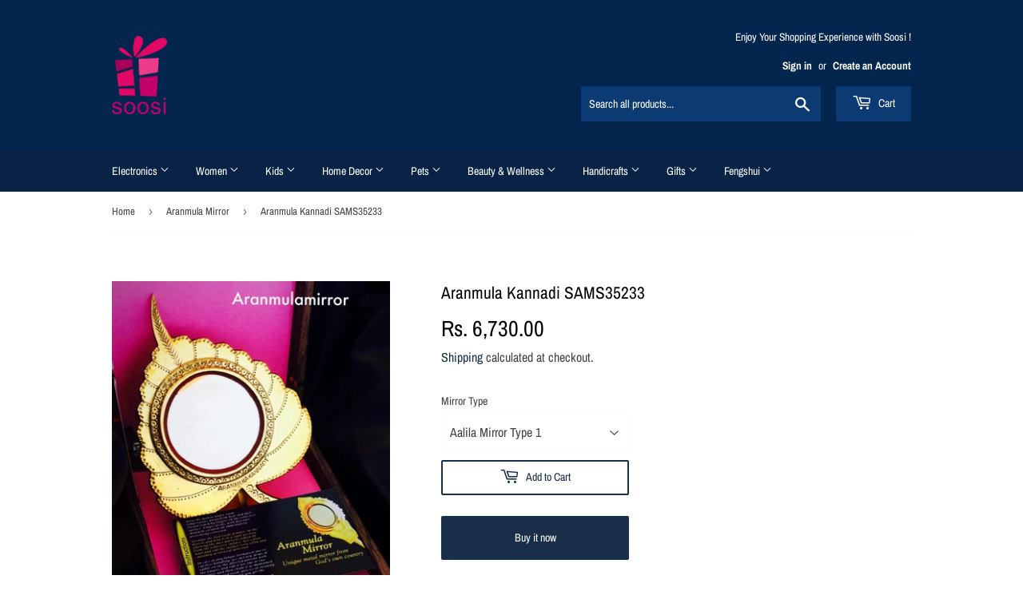

--- FILE ---
content_type: text/html; charset=utf-8
request_url: https://www.soosi.co.in/collections/aranmula/products/aranmula-kannadi-ams2522
body_size: 22804
content:
<!doctype html>
<html class="no-touch no-js">
<head>
  <script>(function(H){H.className=H.className.replace(/\bno-js\b/,'js')})(document.documentElement)</script>
  <!-- Basic page needs ================================================== -->
  <meta charset="utf-8">
  <meta http-equiv="X-UA-Compatible" content="IE=edge,chrome=1">

  
  <link rel="shortcut icon" href="//www.soosi.co.in/cdn/shop/files/logo_1518063015_0668a5f9-c4a6-4cf5-a159-67833edfd663_32x32.PNG?v=1615923236" type="image/png" />
  

  <!-- Title and description ================================================== -->
  <title>
  Aramula Kannadi &ndash; www.soosi.co.in
  </title>

  
    <meta name="description" content="Mysterious in its beauty, the metal mirror is believed to bring prosperity to your home. Aranmula Kannadi is a wonder to the world because of its specialty. A 45 cm tall Aranmula Kannadi is preserved in British Museum located at London, UK. Geological indication has taken the potency of Aranmula Kannadi The uniqueness of mirror lies in the fact that it is not made of glass. The exact metals used in the alloy are mixed with copper and tin before being polished for several days in a row to achieve their reflective surface. In a normal mirror, the image is formed from the inner surface. However, in Aranmula Kannadi, light can get reflected from the outer surface (i.e., from polished metal surface) which gives a perfect image. The mirror is usually kept in room temperature away from direct heat and dust. Mysterious in its beauty, the metal mirror is believed to bring prosperity to your home. Aranmula Kannadi is a wonder to the world because of its specialty. A 45 cm tall Aranmula Kannadi is preserved in British Museum located at London, UK. Geological indication has taken the potency of Aranmula Kannadi.">
  

  <!-- Product meta ================================================== -->
  <!-- /snippets/social-meta-tags.liquid -->




<meta property="og:site_name" content="www.soosi.co.in">
<meta property="og:url" content="https://www.soosi.co.in/products/aranmula-kannadi-ams2522">
<meta property="og:title" content="Aranmula Kannadi SAMS35233">
<meta property="og:type" content="product">
<meta property="og:description" content="Mysterious in its beauty, the metal mirror is believed to bring prosperity to your home. Aranmula Kannadi is a wonder to the world because of its specialty. A 45 cm tall Aranmula Kannadi is preserved in British Museum located at London, UK. Geological indication has taken the potency of Aranmula Kannadi The uniqueness of mirror lies in the fact that it is not made of glass. The exact metals used in the alloy are mixed with copper and tin before being polished for several days in a row to achieve their reflective surface. In a normal mirror, the image is formed from the inner surface. However, in Aranmula Kannadi, light can get reflected from the outer surface (i.e., from polished metal surface) which gives a perfect image. The mirror is usually kept in room temperature away from direct heat and dust. Mysterious in its beauty, the metal mirror is believed to bring prosperity to your home. Aranmula Kannadi is a wonder to the world because of its specialty. A 45 cm tall Aranmula Kannadi is preserved in British Museum located at London, UK. Geological indication has taken the potency of Aranmula Kannadi.">

  <meta property="og:price:amount" content="6,730.00">
  <meta property="og:price:currency" content="INR">

<meta property="og:image" content="http://www.soosi.co.in/cdn/shop/products/AK1-AMS2522-V2_1200x1200.jpg?v=1571711091"><meta property="og:image" content="http://www.soosi.co.in/cdn/shop/products/IMG-20190513-WA0032_1200x1200.jpg?v=1571711091">
<meta property="og:image:secure_url" content="https://www.soosi.co.in/cdn/shop/products/AK1-AMS2522-V2_1200x1200.jpg?v=1571711091"><meta property="og:image:secure_url" content="https://www.soosi.co.in/cdn/shop/products/IMG-20190513-WA0032_1200x1200.jpg?v=1571711091">


<meta name="twitter:card" content="summary_large_image">
<meta name="twitter:title" content="Aranmula Kannadi SAMS35233">
<meta name="twitter:description" content="Mysterious in its beauty, the metal mirror is believed to bring prosperity to your home. Aranmula Kannadi is a wonder to the world because of its specialty. A 45 cm tall Aranmula Kannadi is preserved in British Museum located at London, UK. Geological indication has taken the potency of Aranmula Kannadi The uniqueness of mirror lies in the fact that it is not made of glass. The exact metals used in the alloy are mixed with copper and tin before being polished for several days in a row to achieve their reflective surface. In a normal mirror, the image is formed from the inner surface. However, in Aranmula Kannadi, light can get reflected from the outer surface (i.e., from polished metal surface) which gives a perfect image. The mirror is usually kept in room temperature away from direct heat and dust. Mysterious in its beauty, the metal mirror is believed to bring prosperity to your home. Aranmula Kannadi is a wonder to the world because of its specialty. A 45 cm tall Aranmula Kannadi is preserved in British Museum located at London, UK. Geological indication has taken the potency of Aranmula Kannadi.">


  <!-- Helpers ================================================== -->
  <link rel="canonical" href="https://www.soosi.co.in/products/aranmula-kannadi-ams2522">
  <meta name="viewport" content="width=device-width,initial-scale=1">

  <!-- CSS ================================================== -->
  <link href="//www.soosi.co.in/cdn/shop/t/21/assets/theme.scss.css?v=83560597501219948251762453176" rel="stylesheet" type="text/css" media="all" />

  <!-- Header hook for plugins ================================================== -->
  <script>window.performance && window.performance.mark && window.performance.mark('shopify.content_for_header.start');</script><meta name="google-site-verification" content="RC1HmKpd8Sw78u6uydWZPCjzSlM-O6eWUgS6c1UBdDk">
<meta id="shopify-digital-wallet" name="shopify-digital-wallet" content="/8263630953/digital_wallets/dialog">
<link rel="alternate" type="application/json+oembed" href="https://www.soosi.co.in/products/aranmula-kannadi-ams2522.oembed">
<script async="async" src="/checkouts/internal/preloads.js?locale=en-IN"></script>
<script id="shopify-features" type="application/json">{"accessToken":"5c093ca2fd7c7f2825a26435ae786dbb","betas":["rich-media-storefront-analytics"],"domain":"www.soosi.co.in","predictiveSearch":true,"shopId":8263630953,"locale":"en"}</script>
<script>var Shopify = Shopify || {};
Shopify.shop = "www-soosi-co-in.myshopify.com";
Shopify.locale = "en";
Shopify.currency = {"active":"INR","rate":"1.0"};
Shopify.country = "IN";
Shopify.theme = {"name":"Shopify Theme Support | Copy of Supply","id":155198783730,"schema_name":"Supply","schema_version":"8.0.3","theme_store_id":679,"role":"main"};
Shopify.theme.handle = "null";
Shopify.theme.style = {"id":null,"handle":null};
Shopify.cdnHost = "www.soosi.co.in/cdn";
Shopify.routes = Shopify.routes || {};
Shopify.routes.root = "/";</script>
<script type="module">!function(o){(o.Shopify=o.Shopify||{}).modules=!0}(window);</script>
<script>!function(o){function n(){var o=[];function n(){o.push(Array.prototype.slice.apply(arguments))}return n.q=o,n}var t=o.Shopify=o.Shopify||{};t.loadFeatures=n(),t.autoloadFeatures=n()}(window);</script>
<script id="shop-js-analytics" type="application/json">{"pageType":"product"}</script>
<script defer="defer" async type="module" src="//www.soosi.co.in/cdn/shopifycloud/shop-js/modules/v2/client.init-shop-cart-sync_BdyHc3Nr.en.esm.js"></script>
<script defer="defer" async type="module" src="//www.soosi.co.in/cdn/shopifycloud/shop-js/modules/v2/chunk.common_Daul8nwZ.esm.js"></script>
<script type="module">
  await import("//www.soosi.co.in/cdn/shopifycloud/shop-js/modules/v2/client.init-shop-cart-sync_BdyHc3Nr.en.esm.js");
await import("//www.soosi.co.in/cdn/shopifycloud/shop-js/modules/v2/chunk.common_Daul8nwZ.esm.js");

  window.Shopify.SignInWithShop?.initShopCartSync?.({"fedCMEnabled":true,"windoidEnabled":true});

</script>
<script id="__st">var __st={"a":8263630953,"offset":-18000,"reqid":"44ab46ca-0827-4004-9737-f8c2dad63e87-1768990990","pageurl":"www.soosi.co.in\/collections\/aranmula\/products\/aranmula-kannadi-ams2522","u":"8c8a25fb77e5","p":"product","rtyp":"product","rid":2432836927593};</script>
<script>window.ShopifyPaypalV4VisibilityTracking = true;</script>
<script id="captcha-bootstrap">!function(){'use strict';const t='contact',e='account',n='new_comment',o=[[t,t],['blogs',n],['comments',n],[t,'customer']],c=[[e,'customer_login'],[e,'guest_login'],[e,'recover_customer_password'],[e,'create_customer']],r=t=>t.map((([t,e])=>`form[action*='/${t}']:not([data-nocaptcha='true']) input[name='form_type'][value='${e}']`)).join(','),a=t=>()=>t?[...document.querySelectorAll(t)].map((t=>t.form)):[];function s(){const t=[...o],e=r(t);return a(e)}const i='password',u='form_key',d=['recaptcha-v3-token','g-recaptcha-response','h-captcha-response',i],f=()=>{try{return window.sessionStorage}catch{return}},m='__shopify_v',_=t=>t.elements[u];function p(t,e,n=!1){try{const o=window.sessionStorage,c=JSON.parse(o.getItem(e)),{data:r}=function(t){const{data:e,action:n}=t;return t[m]||n?{data:e,action:n}:{data:t,action:n}}(c);for(const[e,n]of Object.entries(r))t.elements[e]&&(t.elements[e].value=n);n&&o.removeItem(e)}catch(o){console.error('form repopulation failed',{error:o})}}const l='form_type',E='cptcha';function T(t){t.dataset[E]=!0}const w=window,h=w.document,L='Shopify',v='ce_forms',y='captcha';let A=!1;((t,e)=>{const n=(g='f06e6c50-85a8-45c8-87d0-21a2b65856fe',I='https://cdn.shopify.com/shopifycloud/storefront-forms-hcaptcha/ce_storefront_forms_captcha_hcaptcha.v1.5.2.iife.js',D={infoText:'Protected by hCaptcha',privacyText:'Privacy',termsText:'Terms'},(t,e,n)=>{const o=w[L][v],c=o.bindForm;if(c)return c(t,g,e,D).then(n);var r;o.q.push([[t,g,e,D],n]),r=I,A||(h.body.append(Object.assign(h.createElement('script'),{id:'captcha-provider',async:!0,src:r})),A=!0)});var g,I,D;w[L]=w[L]||{},w[L][v]=w[L][v]||{},w[L][v].q=[],w[L][y]=w[L][y]||{},w[L][y].protect=function(t,e){n(t,void 0,e),T(t)},Object.freeze(w[L][y]),function(t,e,n,w,h,L){const[v,y,A,g]=function(t,e,n){const i=e?o:[],u=t?c:[],d=[...i,...u],f=r(d),m=r(i),_=r(d.filter((([t,e])=>n.includes(e))));return[a(f),a(m),a(_),s()]}(w,h,L),I=t=>{const e=t.target;return e instanceof HTMLFormElement?e:e&&e.form},D=t=>v().includes(t);t.addEventListener('submit',(t=>{const e=I(t);if(!e)return;const n=D(e)&&!e.dataset.hcaptchaBound&&!e.dataset.recaptchaBound,o=_(e),c=g().includes(e)&&(!o||!o.value);(n||c)&&t.preventDefault(),c&&!n&&(function(t){try{if(!f())return;!function(t){const e=f();if(!e)return;const n=_(t);if(!n)return;const o=n.value;o&&e.removeItem(o)}(t);const e=Array.from(Array(32),(()=>Math.random().toString(36)[2])).join('');!function(t,e){_(t)||t.append(Object.assign(document.createElement('input'),{type:'hidden',name:u})),t.elements[u].value=e}(t,e),function(t,e){const n=f();if(!n)return;const o=[...t.querySelectorAll(`input[type='${i}']`)].map((({name:t})=>t)),c=[...d,...o],r={};for(const[a,s]of new FormData(t).entries())c.includes(a)||(r[a]=s);n.setItem(e,JSON.stringify({[m]:1,action:t.action,data:r}))}(t,e)}catch(e){console.error('failed to persist form',e)}}(e),e.submit())}));const S=(t,e)=>{t&&!t.dataset[E]&&(n(t,e.some((e=>e===t))),T(t))};for(const o of['focusin','change'])t.addEventListener(o,(t=>{const e=I(t);D(e)&&S(e,y())}));const B=e.get('form_key'),M=e.get(l),P=B&&M;t.addEventListener('DOMContentLoaded',(()=>{const t=y();if(P)for(const e of t)e.elements[l].value===M&&p(e,B);[...new Set([...A(),...v().filter((t=>'true'===t.dataset.shopifyCaptcha))])].forEach((e=>S(e,t)))}))}(h,new URLSearchParams(w.location.search),n,t,e,['guest_login'])})(!0,!0)}();</script>
<script integrity="sha256-4kQ18oKyAcykRKYeNunJcIwy7WH5gtpwJnB7kiuLZ1E=" data-source-attribution="shopify.loadfeatures" defer="defer" src="//www.soosi.co.in/cdn/shopifycloud/storefront/assets/storefront/load_feature-a0a9edcb.js" crossorigin="anonymous"></script>
<script data-source-attribution="shopify.dynamic_checkout.dynamic.init">var Shopify=Shopify||{};Shopify.PaymentButton=Shopify.PaymentButton||{isStorefrontPortableWallets:!0,init:function(){window.Shopify.PaymentButton.init=function(){};var t=document.createElement("script");t.src="https://www.soosi.co.in/cdn/shopifycloud/portable-wallets/latest/portable-wallets.en.js",t.type="module",document.head.appendChild(t)}};
</script>
<script data-source-attribution="shopify.dynamic_checkout.buyer_consent">
  function portableWalletsHideBuyerConsent(e){var t=document.getElementById("shopify-buyer-consent"),n=document.getElementById("shopify-subscription-policy-button");t&&n&&(t.classList.add("hidden"),t.setAttribute("aria-hidden","true"),n.removeEventListener("click",e))}function portableWalletsShowBuyerConsent(e){var t=document.getElementById("shopify-buyer-consent"),n=document.getElementById("shopify-subscription-policy-button");t&&n&&(t.classList.remove("hidden"),t.removeAttribute("aria-hidden"),n.addEventListener("click",e))}window.Shopify?.PaymentButton&&(window.Shopify.PaymentButton.hideBuyerConsent=portableWalletsHideBuyerConsent,window.Shopify.PaymentButton.showBuyerConsent=portableWalletsShowBuyerConsent);
</script>
<script>
  function portableWalletsCleanup(e){e&&e.src&&console.error("Failed to load portable wallets script "+e.src);var t=document.querySelectorAll("shopify-accelerated-checkout .shopify-payment-button__skeleton, shopify-accelerated-checkout-cart .wallet-cart-button__skeleton"),e=document.getElementById("shopify-buyer-consent");for(let e=0;e<t.length;e++)t[e].remove();e&&e.remove()}function portableWalletsNotLoadedAsModule(e){e instanceof ErrorEvent&&"string"==typeof e.message&&e.message.includes("import.meta")&&"string"==typeof e.filename&&e.filename.includes("portable-wallets")&&(window.removeEventListener("error",portableWalletsNotLoadedAsModule),window.Shopify.PaymentButton.failedToLoad=e,"loading"===document.readyState?document.addEventListener("DOMContentLoaded",window.Shopify.PaymentButton.init):window.Shopify.PaymentButton.init())}window.addEventListener("error",portableWalletsNotLoadedAsModule);
</script>

<script type="module" src="https://www.soosi.co.in/cdn/shopifycloud/portable-wallets/latest/portable-wallets.en.js" onError="portableWalletsCleanup(this)" crossorigin="anonymous"></script>
<script nomodule>
  document.addEventListener("DOMContentLoaded", portableWalletsCleanup);
</script>

<link id="shopify-accelerated-checkout-styles" rel="stylesheet" media="screen" href="https://www.soosi.co.in/cdn/shopifycloud/portable-wallets/latest/accelerated-checkout-backwards-compat.css" crossorigin="anonymous">
<style id="shopify-accelerated-checkout-cart">
        #shopify-buyer-consent {
  margin-top: 1em;
  display: inline-block;
  width: 100%;
}

#shopify-buyer-consent.hidden {
  display: none;
}

#shopify-subscription-policy-button {
  background: none;
  border: none;
  padding: 0;
  text-decoration: underline;
  font-size: inherit;
  cursor: pointer;
}

#shopify-subscription-policy-button::before {
  box-shadow: none;
}

      </style>

<script>window.performance && window.performance.mark && window.performance.mark('shopify.content_for_header.end');</script>

  
  

  <script src="//www.soosi.co.in/cdn/shop/t/21/assets/jquery-2.2.3.min.js?v=58211863146907186831759747332" type="text/javascript"></script>

  <script src="//www.soosi.co.in/cdn/shop/t/21/assets/lazysizes.min.js?v=8147953233334221341759747332" async="async"></script>
  <script src="//www.soosi.co.in/cdn/shop/t/21/assets/vendor.js?v=106177282645720727331759747332" defer="defer"></script>
  <script src="//www.soosi.co.in/cdn/shop/t/21/assets/theme.js?v=44202447189188672501759747332" defer="defer"></script>


<!-- BEGIN app block: shopify://apps/fraud-guard/blocks/app-embed/7c8c141d-bb2e-471b-a493-6f5179540616 -->

<div id="fraud-guard-app-ASWh5NlNlVUlZM1JPd__7534087458814163749" class="fraud-guard-app-embed">
  
  
  
</div>

<script>
  // Don't interfere with the theme editor
  if (window.Shopify && Shopify.designMode) window.__FG_SKIP__ = true;
</script>

<script>
(function () {
  // Don't apply in editor
  if (window.Shopify && Shopify.designMode) return;

  // If we've already marked this visitor as blocked, hide immediately and bounce.
  if (document.cookie.includes("fraud_guard_blocked=1")) {
    document.documentElement.style.visibility = 'hidden';
    location.replace('/apps/fraud-guard/api/blocked?from=' + encodeURIComponent(location.href));
  }
})();
</script>

<script src="https://cdn.shopify.com/extensions/01993b6f-8934-796e-a3a1-2bbbb7024559/fraud-guard-19/assets/client.base.min.js" defer></script>
<script src="https://cdn.shopify.com/extensions/01993b6f-8934-796e-a3a1-2bbbb7024559/fraud-guard-19/assets/app-embed.js" defer></script>


<!-- END app block --><link href="https://monorail-edge.shopifysvc.com" rel="dns-prefetch">
<script>(function(){if ("sendBeacon" in navigator && "performance" in window) {try {var session_token_from_headers = performance.getEntriesByType('navigation')[0].serverTiming.find(x => x.name == '_s').description;} catch {var session_token_from_headers = undefined;}var session_cookie_matches = document.cookie.match(/_shopify_s=([^;]*)/);var session_token_from_cookie = session_cookie_matches && session_cookie_matches.length === 2 ? session_cookie_matches[1] : "";var session_token = session_token_from_headers || session_token_from_cookie || "";function handle_abandonment_event(e) {var entries = performance.getEntries().filter(function(entry) {return /monorail-edge.shopifysvc.com/.test(entry.name);});if (!window.abandonment_tracked && entries.length === 0) {window.abandonment_tracked = true;var currentMs = Date.now();var navigation_start = performance.timing.navigationStart;var payload = {shop_id: 8263630953,url: window.location.href,navigation_start,duration: currentMs - navigation_start,session_token,page_type: "product"};window.navigator.sendBeacon("https://monorail-edge.shopifysvc.com/v1/produce", JSON.stringify({schema_id: "online_store_buyer_site_abandonment/1.1",payload: payload,metadata: {event_created_at_ms: currentMs,event_sent_at_ms: currentMs}}));}}window.addEventListener('pagehide', handle_abandonment_event);}}());</script>
<script id="web-pixels-manager-setup">(function e(e,d,r,n,o){if(void 0===o&&(o={}),!Boolean(null===(a=null===(i=window.Shopify)||void 0===i?void 0:i.analytics)||void 0===a?void 0:a.replayQueue)){var i,a;window.Shopify=window.Shopify||{};var t=window.Shopify;t.analytics=t.analytics||{};var s=t.analytics;s.replayQueue=[],s.publish=function(e,d,r){return s.replayQueue.push([e,d,r]),!0};try{self.performance.mark("wpm:start")}catch(e){}var l=function(){var e={modern:/Edge?\/(1{2}[4-9]|1[2-9]\d|[2-9]\d{2}|\d{4,})\.\d+(\.\d+|)|Firefox\/(1{2}[4-9]|1[2-9]\d|[2-9]\d{2}|\d{4,})\.\d+(\.\d+|)|Chrom(ium|e)\/(9{2}|\d{3,})\.\d+(\.\d+|)|(Maci|X1{2}).+ Version\/(15\.\d+|(1[6-9]|[2-9]\d|\d{3,})\.\d+)([,.]\d+|)( \(\w+\)|)( Mobile\/\w+|) Safari\/|Chrome.+OPR\/(9{2}|\d{3,})\.\d+\.\d+|(CPU[ +]OS|iPhone[ +]OS|CPU[ +]iPhone|CPU IPhone OS|CPU iPad OS)[ +]+(15[._]\d+|(1[6-9]|[2-9]\d|\d{3,})[._]\d+)([._]\d+|)|Android:?[ /-](13[3-9]|1[4-9]\d|[2-9]\d{2}|\d{4,})(\.\d+|)(\.\d+|)|Android.+Firefox\/(13[5-9]|1[4-9]\d|[2-9]\d{2}|\d{4,})\.\d+(\.\d+|)|Android.+Chrom(ium|e)\/(13[3-9]|1[4-9]\d|[2-9]\d{2}|\d{4,})\.\d+(\.\d+|)|SamsungBrowser\/([2-9]\d|\d{3,})\.\d+/,legacy:/Edge?\/(1[6-9]|[2-9]\d|\d{3,})\.\d+(\.\d+|)|Firefox\/(5[4-9]|[6-9]\d|\d{3,})\.\d+(\.\d+|)|Chrom(ium|e)\/(5[1-9]|[6-9]\d|\d{3,})\.\d+(\.\d+|)([\d.]+$|.*Safari\/(?![\d.]+ Edge\/[\d.]+$))|(Maci|X1{2}).+ Version\/(10\.\d+|(1[1-9]|[2-9]\d|\d{3,})\.\d+)([,.]\d+|)( \(\w+\)|)( Mobile\/\w+|) Safari\/|Chrome.+OPR\/(3[89]|[4-9]\d|\d{3,})\.\d+\.\d+|(CPU[ +]OS|iPhone[ +]OS|CPU[ +]iPhone|CPU IPhone OS|CPU iPad OS)[ +]+(10[._]\d+|(1[1-9]|[2-9]\d|\d{3,})[._]\d+)([._]\d+|)|Android:?[ /-](13[3-9]|1[4-9]\d|[2-9]\d{2}|\d{4,})(\.\d+|)(\.\d+|)|Mobile Safari.+OPR\/([89]\d|\d{3,})\.\d+\.\d+|Android.+Firefox\/(13[5-9]|1[4-9]\d|[2-9]\d{2}|\d{4,})\.\d+(\.\d+|)|Android.+Chrom(ium|e)\/(13[3-9]|1[4-9]\d|[2-9]\d{2}|\d{4,})\.\d+(\.\d+|)|Android.+(UC? ?Browser|UCWEB|U3)[ /]?(15\.([5-9]|\d{2,})|(1[6-9]|[2-9]\d|\d{3,})\.\d+)\.\d+|SamsungBrowser\/(5\.\d+|([6-9]|\d{2,})\.\d+)|Android.+MQ{2}Browser\/(14(\.(9|\d{2,})|)|(1[5-9]|[2-9]\d|\d{3,})(\.\d+|))(\.\d+|)|K[Aa][Ii]OS\/(3\.\d+|([4-9]|\d{2,})\.\d+)(\.\d+|)/},d=e.modern,r=e.legacy,n=navigator.userAgent;return n.match(d)?"modern":n.match(r)?"legacy":"unknown"}(),u="modern"===l?"modern":"legacy",c=(null!=n?n:{modern:"",legacy:""})[u],f=function(e){return[e.baseUrl,"/wpm","/b",e.hashVersion,"modern"===e.buildTarget?"m":"l",".js"].join("")}({baseUrl:d,hashVersion:r,buildTarget:u}),m=function(e){var d=e.version,r=e.bundleTarget,n=e.surface,o=e.pageUrl,i=e.monorailEndpoint;return{emit:function(e){var a=e.status,t=e.errorMsg,s=(new Date).getTime(),l=JSON.stringify({metadata:{event_sent_at_ms:s},events:[{schema_id:"web_pixels_manager_load/3.1",payload:{version:d,bundle_target:r,page_url:o,status:a,surface:n,error_msg:t},metadata:{event_created_at_ms:s}}]});if(!i)return console&&console.warn&&console.warn("[Web Pixels Manager] No Monorail endpoint provided, skipping logging."),!1;try{return self.navigator.sendBeacon.bind(self.navigator)(i,l)}catch(e){}var u=new XMLHttpRequest;try{return u.open("POST",i,!0),u.setRequestHeader("Content-Type","text/plain"),u.send(l),!0}catch(e){return console&&console.warn&&console.warn("[Web Pixels Manager] Got an unhandled error while logging to Monorail."),!1}}}}({version:r,bundleTarget:l,surface:e.surface,pageUrl:self.location.href,monorailEndpoint:e.monorailEndpoint});try{o.browserTarget=l,function(e){var d=e.src,r=e.async,n=void 0===r||r,o=e.onload,i=e.onerror,a=e.sri,t=e.scriptDataAttributes,s=void 0===t?{}:t,l=document.createElement("script"),u=document.querySelector("head"),c=document.querySelector("body");if(l.async=n,l.src=d,a&&(l.integrity=a,l.crossOrigin="anonymous"),s)for(var f in s)if(Object.prototype.hasOwnProperty.call(s,f))try{l.dataset[f]=s[f]}catch(e){}if(o&&l.addEventListener("load",o),i&&l.addEventListener("error",i),u)u.appendChild(l);else{if(!c)throw new Error("Did not find a head or body element to append the script");c.appendChild(l)}}({src:f,async:!0,onload:function(){if(!function(){var e,d;return Boolean(null===(d=null===(e=window.Shopify)||void 0===e?void 0:e.analytics)||void 0===d?void 0:d.initialized)}()){var d=window.webPixelsManager.init(e)||void 0;if(d){var r=window.Shopify.analytics;r.replayQueue.forEach((function(e){var r=e[0],n=e[1],o=e[2];d.publishCustomEvent(r,n,o)})),r.replayQueue=[],r.publish=d.publishCustomEvent,r.visitor=d.visitor,r.initialized=!0}}},onerror:function(){return m.emit({status:"failed",errorMsg:"".concat(f," has failed to load")})},sri:function(e){var d=/^sha384-[A-Za-z0-9+/=]+$/;return"string"==typeof e&&d.test(e)}(c)?c:"",scriptDataAttributes:o}),m.emit({status:"loading"})}catch(e){m.emit({status:"failed",errorMsg:(null==e?void 0:e.message)||"Unknown error"})}}})({shopId: 8263630953,storefrontBaseUrl: "https://www.soosi.co.in",extensionsBaseUrl: "https://extensions.shopifycdn.com/cdn/shopifycloud/web-pixels-manager",monorailEndpoint: "https://monorail-edge.shopifysvc.com/unstable/produce_batch",surface: "storefront-renderer",enabledBetaFlags: ["2dca8a86"],webPixelsConfigList: [{"id":"560922866","configuration":"{\"config\":\"{\\\"pixel_id\\\":\\\"AW-701190851\\\",\\\"target_country\\\":\\\"IN\\\",\\\"gtag_events\\\":[{\\\"type\\\":\\\"page_view\\\",\\\"action_label\\\":\\\"AW-701190851\\\/SGKnCNuRvLABEMOlrc4C\\\"},{\\\"type\\\":\\\"purchase\\\",\\\"action_label\\\":\\\"AW-701190851\\\/_dRuCN6RvLABEMOlrc4C\\\"},{\\\"type\\\":\\\"view_item\\\",\\\"action_label\\\":\\\"AW-701190851\\\/Syn6COGRvLABEMOlrc4C\\\"},{\\\"type\\\":\\\"add_to_cart\\\",\\\"action_label\\\":\\\"AW-701190851\\\/mXcCCOSRvLABEMOlrc4C\\\"},{\\\"type\\\":\\\"begin_checkout\\\",\\\"action_label\\\":\\\"AW-701190851\\\/q33lCOeRvLABEMOlrc4C\\\"},{\\\"type\\\":\\\"search\\\",\\\"action_label\\\":\\\"AW-701190851\\\/0pU-COqRvLABEMOlrc4C\\\"},{\\\"type\\\":\\\"add_payment_info\\\",\\\"action_label\\\":\\\"AW-701190851\\\/yn8aCO2RvLABEMOlrc4C\\\"}],\\\"enable_monitoring_mode\\\":false}\"}","eventPayloadVersion":"v1","runtimeContext":"OPEN","scriptVersion":"b2a88bafab3e21179ed38636efcd8a93","type":"APP","apiClientId":1780363,"privacyPurposes":[],"dataSharingAdjustments":{"protectedCustomerApprovalScopes":["read_customer_address","read_customer_email","read_customer_name","read_customer_personal_data","read_customer_phone"]}},{"id":"shopify-app-pixel","configuration":"{}","eventPayloadVersion":"v1","runtimeContext":"STRICT","scriptVersion":"0450","apiClientId":"shopify-pixel","type":"APP","privacyPurposes":["ANALYTICS","MARKETING"]},{"id":"shopify-custom-pixel","eventPayloadVersion":"v1","runtimeContext":"LAX","scriptVersion":"0450","apiClientId":"shopify-pixel","type":"CUSTOM","privacyPurposes":["ANALYTICS","MARKETING"]}],isMerchantRequest: false,initData: {"shop":{"name":"www.soosi.co.in","paymentSettings":{"currencyCode":"INR"},"myshopifyDomain":"www-soosi-co-in.myshopify.com","countryCode":"IN","storefrontUrl":"https:\/\/www.soosi.co.in"},"customer":null,"cart":null,"checkout":null,"productVariants":[{"price":{"amount":6730.0,"currencyCode":"INR"},"product":{"title":"Aranmula Kannadi SAMS35233","vendor":"Aranmula Kannadi","id":"2432836927593","untranslatedTitle":"Aranmula Kannadi SAMS35233","url":"\/products\/aranmula-kannadi-ams2522","type":"Mirror"},"id":"21760956924009","image":{"src":"\/\/www.soosi.co.in\/cdn\/shop\/products\/AK1-AMS2522-V2.jpg?v=1571711091"},"sku":"","title":"Aalila Mirror Type 1","untranslatedTitle":"Aalila Mirror Type 1"},{"price":{"amount":6730.0,"currencyCode":"INR"},"product":{"title":"Aranmula Kannadi SAMS35233","vendor":"Aranmula Kannadi","id":"2432836927593","untranslatedTitle":"Aranmula Kannadi SAMS35233","url":"\/products\/aranmula-kannadi-ams2522","type":"Mirror"},"id":"21760956956777","image":{"src":"\/\/www.soosi.co.in\/cdn\/shop\/products\/IMG-20190513-WA0032.jpg?v=1571711091"},"sku":"","title":"Aalila Mirror Type 2","untranslatedTitle":"Aalila Mirror Type 2"}],"purchasingCompany":null},},"https://www.soosi.co.in/cdn","fcfee988w5aeb613cpc8e4bc33m6693e112",{"modern":"","legacy":""},{"shopId":"8263630953","storefrontBaseUrl":"https:\/\/www.soosi.co.in","extensionBaseUrl":"https:\/\/extensions.shopifycdn.com\/cdn\/shopifycloud\/web-pixels-manager","surface":"storefront-renderer","enabledBetaFlags":"[\"2dca8a86\"]","isMerchantRequest":"false","hashVersion":"fcfee988w5aeb613cpc8e4bc33m6693e112","publish":"custom","events":"[[\"page_viewed\",{}],[\"product_viewed\",{\"productVariant\":{\"price\":{\"amount\":6730.0,\"currencyCode\":\"INR\"},\"product\":{\"title\":\"Aranmula Kannadi SAMS35233\",\"vendor\":\"Aranmula Kannadi\",\"id\":\"2432836927593\",\"untranslatedTitle\":\"Aranmula Kannadi SAMS35233\",\"url\":\"\/products\/aranmula-kannadi-ams2522\",\"type\":\"Mirror\"},\"id\":\"21760956924009\",\"image\":{\"src\":\"\/\/www.soosi.co.in\/cdn\/shop\/products\/AK1-AMS2522-V2.jpg?v=1571711091\"},\"sku\":\"\",\"title\":\"Aalila Mirror Type 1\",\"untranslatedTitle\":\"Aalila Mirror Type 1\"}}]]"});</script><script>
  window.ShopifyAnalytics = window.ShopifyAnalytics || {};
  window.ShopifyAnalytics.meta = window.ShopifyAnalytics.meta || {};
  window.ShopifyAnalytics.meta.currency = 'INR';
  var meta = {"product":{"id":2432836927593,"gid":"gid:\/\/shopify\/Product\/2432836927593","vendor":"Aranmula Kannadi","type":"Mirror","handle":"aranmula-kannadi-ams2522","variants":[{"id":21760956924009,"price":673000,"name":"Aranmula Kannadi SAMS35233 - Aalila Mirror Type 1","public_title":"Aalila Mirror Type 1","sku":""},{"id":21760956956777,"price":673000,"name":"Aranmula Kannadi SAMS35233 - Aalila Mirror Type 2","public_title":"Aalila Mirror Type 2","sku":""}],"remote":false},"page":{"pageType":"product","resourceType":"product","resourceId":2432836927593,"requestId":"44ab46ca-0827-4004-9737-f8c2dad63e87-1768990990"}};
  for (var attr in meta) {
    window.ShopifyAnalytics.meta[attr] = meta[attr];
  }
</script>
<script class="analytics">
  (function () {
    var customDocumentWrite = function(content) {
      var jquery = null;

      if (window.jQuery) {
        jquery = window.jQuery;
      } else if (window.Checkout && window.Checkout.$) {
        jquery = window.Checkout.$;
      }

      if (jquery) {
        jquery('body').append(content);
      }
    };

    var hasLoggedConversion = function(token) {
      if (token) {
        return document.cookie.indexOf('loggedConversion=' + token) !== -1;
      }
      return false;
    }

    var setCookieIfConversion = function(token) {
      if (token) {
        var twoMonthsFromNow = new Date(Date.now());
        twoMonthsFromNow.setMonth(twoMonthsFromNow.getMonth() + 2);

        document.cookie = 'loggedConversion=' + token + '; expires=' + twoMonthsFromNow;
      }
    }

    var trekkie = window.ShopifyAnalytics.lib = window.trekkie = window.trekkie || [];
    if (trekkie.integrations) {
      return;
    }
    trekkie.methods = [
      'identify',
      'page',
      'ready',
      'track',
      'trackForm',
      'trackLink'
    ];
    trekkie.factory = function(method) {
      return function() {
        var args = Array.prototype.slice.call(arguments);
        args.unshift(method);
        trekkie.push(args);
        return trekkie;
      };
    };
    for (var i = 0; i < trekkie.methods.length; i++) {
      var key = trekkie.methods[i];
      trekkie[key] = trekkie.factory(key);
    }
    trekkie.load = function(config) {
      trekkie.config = config || {};
      trekkie.config.initialDocumentCookie = document.cookie;
      var first = document.getElementsByTagName('script')[0];
      var script = document.createElement('script');
      script.type = 'text/javascript';
      script.onerror = function(e) {
        var scriptFallback = document.createElement('script');
        scriptFallback.type = 'text/javascript';
        scriptFallback.onerror = function(error) {
                var Monorail = {
      produce: function produce(monorailDomain, schemaId, payload) {
        var currentMs = new Date().getTime();
        var event = {
          schema_id: schemaId,
          payload: payload,
          metadata: {
            event_created_at_ms: currentMs,
            event_sent_at_ms: currentMs
          }
        };
        return Monorail.sendRequest("https://" + monorailDomain + "/v1/produce", JSON.stringify(event));
      },
      sendRequest: function sendRequest(endpointUrl, payload) {
        // Try the sendBeacon API
        if (window && window.navigator && typeof window.navigator.sendBeacon === 'function' && typeof window.Blob === 'function' && !Monorail.isIos12()) {
          var blobData = new window.Blob([payload], {
            type: 'text/plain'
          });

          if (window.navigator.sendBeacon(endpointUrl, blobData)) {
            return true;
          } // sendBeacon was not successful

        } // XHR beacon

        var xhr = new XMLHttpRequest();

        try {
          xhr.open('POST', endpointUrl);
          xhr.setRequestHeader('Content-Type', 'text/plain');
          xhr.send(payload);
        } catch (e) {
          console.log(e);
        }

        return false;
      },
      isIos12: function isIos12() {
        return window.navigator.userAgent.lastIndexOf('iPhone; CPU iPhone OS 12_') !== -1 || window.navigator.userAgent.lastIndexOf('iPad; CPU OS 12_') !== -1;
      }
    };
    Monorail.produce('monorail-edge.shopifysvc.com',
      'trekkie_storefront_load_errors/1.1',
      {shop_id: 8263630953,
      theme_id: 155198783730,
      app_name: "storefront",
      context_url: window.location.href,
      source_url: "//www.soosi.co.in/cdn/s/trekkie.storefront.cd680fe47e6c39ca5d5df5f0a32d569bc48c0f27.min.js"});

        };
        scriptFallback.async = true;
        scriptFallback.src = '//www.soosi.co.in/cdn/s/trekkie.storefront.cd680fe47e6c39ca5d5df5f0a32d569bc48c0f27.min.js';
        first.parentNode.insertBefore(scriptFallback, first);
      };
      script.async = true;
      script.src = '//www.soosi.co.in/cdn/s/trekkie.storefront.cd680fe47e6c39ca5d5df5f0a32d569bc48c0f27.min.js';
      first.parentNode.insertBefore(script, first);
    };
    trekkie.load(
      {"Trekkie":{"appName":"storefront","development":false,"defaultAttributes":{"shopId":8263630953,"isMerchantRequest":null,"themeId":155198783730,"themeCityHash":"8904883232645788166","contentLanguage":"en","currency":"INR","eventMetadataId":"f8a375e1-72a8-4af0-a5b2-30fcdd768054"},"isServerSideCookieWritingEnabled":true,"monorailRegion":"shop_domain","enabledBetaFlags":["65f19447"]},"Session Attribution":{},"S2S":{"facebookCapiEnabled":false,"source":"trekkie-storefront-renderer","apiClientId":580111}}
    );

    var loaded = false;
    trekkie.ready(function() {
      if (loaded) return;
      loaded = true;

      window.ShopifyAnalytics.lib = window.trekkie;

      var originalDocumentWrite = document.write;
      document.write = customDocumentWrite;
      try { window.ShopifyAnalytics.merchantGoogleAnalytics.call(this); } catch(error) {};
      document.write = originalDocumentWrite;

      window.ShopifyAnalytics.lib.page(null,{"pageType":"product","resourceType":"product","resourceId":2432836927593,"requestId":"44ab46ca-0827-4004-9737-f8c2dad63e87-1768990990","shopifyEmitted":true});

      var match = window.location.pathname.match(/checkouts\/(.+)\/(thank_you|post_purchase)/)
      var token = match? match[1]: undefined;
      if (!hasLoggedConversion(token)) {
        setCookieIfConversion(token);
        window.ShopifyAnalytics.lib.track("Viewed Product",{"currency":"INR","variantId":21760956924009,"productId":2432836927593,"productGid":"gid:\/\/shopify\/Product\/2432836927593","name":"Aranmula Kannadi SAMS35233 - Aalila Mirror Type 1","price":"6730.00","sku":"","brand":"Aranmula Kannadi","variant":"Aalila Mirror Type 1","category":"Mirror","nonInteraction":true,"remote":false},undefined,undefined,{"shopifyEmitted":true});
      window.ShopifyAnalytics.lib.track("monorail:\/\/trekkie_storefront_viewed_product\/1.1",{"currency":"INR","variantId":21760956924009,"productId":2432836927593,"productGid":"gid:\/\/shopify\/Product\/2432836927593","name":"Aranmula Kannadi SAMS35233 - Aalila Mirror Type 1","price":"6730.00","sku":"","brand":"Aranmula Kannadi","variant":"Aalila Mirror Type 1","category":"Mirror","nonInteraction":true,"remote":false,"referer":"https:\/\/www.soosi.co.in\/collections\/aranmula\/products\/aranmula-kannadi-ams2522"});
      }
    });


        var eventsListenerScript = document.createElement('script');
        eventsListenerScript.async = true;
        eventsListenerScript.src = "//www.soosi.co.in/cdn/shopifycloud/storefront/assets/shop_events_listener-3da45d37.js";
        document.getElementsByTagName('head')[0].appendChild(eventsListenerScript);

})();</script>
<script
  defer
  src="https://www.soosi.co.in/cdn/shopifycloud/perf-kit/shopify-perf-kit-3.0.4.min.js"
  data-application="storefront-renderer"
  data-shop-id="8263630953"
  data-render-region="gcp-us-central1"
  data-page-type="product"
  data-theme-instance-id="155198783730"
  data-theme-name="Supply"
  data-theme-version="8.0.3"
  data-monorail-region="shop_domain"
  data-resource-timing-sampling-rate="10"
  data-shs="true"
  data-shs-beacon="true"
  data-shs-export-with-fetch="true"
  data-shs-logs-sample-rate="1"
  data-shs-beacon-endpoint="https://www.soosi.co.in/api/collect"
></script>
</head>

<body id="aramula-kannadi" class="template-product" >

  <div id="shopify-section-header" class="shopify-section header-section"><header class="site-header" role="banner" data-section-id="header" data-section-type="header-section">
  <div class="wrapper">

    <div class="grid--full">
      <div class="grid-item large--one-half">
        
          <div class="h1 header-logo" itemscope itemtype="http://schema.org/Organization">
        
          
          

          <a href="https://www.soosi.co.in/" itemprop="url">
            <div class="lazyload__image-wrapper no-js header-logo__image" style="max-width:69px;">
              <div style="padding-top:142.44604316546764%;">
                <img class="lazyload js"
                  data-src="//www.soosi.co.in/cdn/shop/files/logo_1518063015_0668a5f9-c4a6-4cf5-a159-67833edfd663_{width}x.PNG?v=1615923236"
                  data-widths="[180, 360, 540, 720, 900, 1080, 1296, 1512, 1728, 2048]"
                  data-aspectratio="0.702020202020202"
                  data-sizes="auto"
                  alt="www.soosi.co.in"
                  style="width:69px;">
              </div>
            </div>
            <noscript>
              
              <img src="//www.soosi.co.in/cdn/shop/files/logo_1518063015_0668a5f9-c4a6-4cf5-a159-67833edfd663_69x.PNG?v=1615923236"
                srcset="//www.soosi.co.in/cdn/shop/files/logo_1518063015_0668a5f9-c4a6-4cf5-a159-67833edfd663_69x.PNG?v=1615923236 1x, //www.soosi.co.in/cdn/shop/files/logo_1518063015_0668a5f9-c4a6-4cf5-a159-67833edfd663_69x@2x.PNG?v=1615923236 2x"
                alt="www.soosi.co.in"
                itemprop="logo"
                style="max-width:69px;">
            </noscript>
          </a>
          
        
          </div>
        
      </div>

      <div class="grid-item large--one-half text-center large--text-right">
        
          <div class="site-header--text-links">
            
              

                <p>Enjoy Your Shopping Experience with Soosi !</p>

              
            

            
              <span class="site-header--meta-links medium-down--hide">
                
                  <a href="https://shopify.com/8263630953/account?locale=en&amp;region_country=IN" id="customer_login_link">Sign in</a>
                  <span class="site-header--spacer">or</span>
                  <a href="https://shopify.com/8263630953/account?locale=en" id="customer_register_link">Create an Account</a>
                
              </span>
            
          </div>

          <br class="medium-down--hide">
        

        <form action="/search" method="get" class="search-bar" role="search">
  <input type="hidden" name="type" value="product">

  <input type="search" name="q" value="" placeholder="Search all products..." aria-label="Search all products...">
  <button type="submit" class="search-bar--submit icon-fallback-text">
    <span class="icon icon-search" aria-hidden="true"></span>
    <span class="fallback-text">Search</span>
  </button>
</form>


        <a href="/cart" class="header-cart-btn cart-toggle">
          <span class="icon icon-cart"></span>
          Cart <span class="cart-count cart-badge--desktop hidden-count">0</span>
        </a>
      </div>
    </div>

  </div>
</header>

<div id="mobileNavBar">
  <div class="display-table-cell">
    <button class="menu-toggle mobileNavBar-link" aria-controls="navBar" aria-expanded="false"><span class="icon icon-hamburger" aria-hidden="true"></span>Menu</button>
  </div>
  <div class="display-table-cell">
    <a href="/cart" class="cart-toggle mobileNavBar-link">
      <span class="icon icon-cart"></span>
      Cart <span class="cart-count hidden-count">0</span>
    </a>
  </div>
</div>

<nav class="nav-bar" id="navBar" role="navigation">
  <div class="wrapper">
    <form action="/search" method="get" class="search-bar" role="search">
  <input type="hidden" name="type" value="product">

  <input type="search" name="q" value="" placeholder="Search all products..." aria-label="Search all products...">
  <button type="submit" class="search-bar--submit icon-fallback-text">
    <span class="icon icon-search" aria-hidden="true"></span>
    <span class="fallback-text">Search</span>
  </button>
</form>

    <ul class="mobile-nav" id="MobileNav">
  
  <li class="large--hide">
    <a href="/">Home</a>
  </li>
  
  
    
      
      <li
        class="mobile-nav--has-dropdown "
        aria-haspopup="true">
        <a
          href="/collections/mobile-collection-1"
          class="mobile-nav--link"
          data-meganav-type="parent"
          >
            Electronics
        </a>
        <button class="icon icon-arrow-down mobile-nav--button"
          aria-expanded="false"
          aria-label="Electronics Menu">
        </button>
        <ul
          id="MenuParent-1"
          class="mobile-nav--dropdown "
          data-meganav-dropdown>
          
            
              <li>
                <a
                  href="/collections/mobile-collection-1/mobile-accessories"
                  class="mobile-nav--link"
                  data-meganav-type="child"
                  >
                    Mobile Phone
                </a>
              </li>
            
          
            
              <li>
                <a
                  href="/collections/speaker-collection"
                  class="mobile-nav--link"
                  data-meganav-type="child"
                  >
                    Speakers
                </a>
              </li>
            
          
            
              <li>
                <a
                  href="/collections/kitchen-home-applicances-collection"
                  class="mobile-nav--link"
                  data-meganav-type="child"
                  >
                    Kitchen &amp; Home Appliances
                </a>
              </li>
            
          
            
              <li>
                <a
                  href="/collections/heating-cooling-appliances-collection"
                  class="mobile-nav--link"
                  data-meganav-type="child"
                  >
                    Heating &amp; Cooling Appliances
                </a>
              </li>
            
          
            
              <li>
                <a
                  href="/collections/heating-cooling-appliances-collection"
                  class="mobile-nav--link"
                  data-meganav-type="child"
                  >
                    All Appliances
                </a>
              </li>
            
          
        </ul>
      </li>
    
  
    
      
      <li
        class="mobile-nav--has-dropdown "
        aria-haspopup="true">
        <a
          href="/collections/saree"
          class="mobile-nav--link"
          data-meganav-type="parent"
          >
            Women
        </a>
        <button class="icon icon-arrow-down mobile-nav--button"
          aria-expanded="false"
          aria-label="Women Menu">
        </button>
        <ul
          id="MenuParent-2"
          class="mobile-nav--dropdown mobile-nav--has-grandchildren"
          data-meganav-dropdown>
          
            
            
              <li
                class="mobile-nav--has-dropdown mobile-nav--has-dropdown-grandchild "
                aria-haspopup="true">
                <a
                  href="/collections/saree"
                  class="mobile-nav--link"
                  data-meganav-type="parent"
                  >
                    Clothes
                </a>
                <button class="icon icon-arrow-down mobile-nav--button"
                  aria-expanded="false"
                  aria-label="Clothes Menu">
                </button>
                <ul
                  id="MenuChildren-2-1"
                  class="mobile-nav--dropdown-grandchild"
                  data-meganav-dropdown>
                  
                    <li>
                      <a
                        href="/collections/wedding-gown-collection"
                        class="mobile-nav--link"
                        data-meganav-type="child"
                        >
                          Wedding Gowns
                        </a>
                    </li>
                  
                    <li>
                      <a
                        href="/collections/night-gown-collection"
                        class="mobile-nav--link"
                        data-meganav-type="child"
                        >
                          Night Gowns
                        </a>
                    </li>
                  
                    <li>
                      <a
                        href="/collections/saree"
                        class="mobile-nav--link"
                        data-meganav-type="child"
                        >
                          Sarees
                        </a>
                    </li>
                  
                    <li>
                      <a
                        href="/collections/evening-gown"
                        class="mobile-nav--link"
                        data-meganav-type="child"
                        >
                          Gowns
                        </a>
                    </li>
                  
                    <li>
                      <a
                        href="/collections/lehanga-collection"
                        class="mobile-nav--link"
                        data-meganav-type="child"
                        >
                          Lehanga
                        </a>
                    </li>
                  
                    <li>
                      <a
                        href="/collections/skirts-collection"
                        class="mobile-nav--link"
                        data-meganav-type="child"
                        >
                          Skirts
                        </a>
                    </li>
                  
                    <li>
                      <a
                        href="/collections/skirts-and-tops"
                        class="mobile-nav--link"
                        data-meganav-type="child"
                        >
                          Skirts and Tops
                        </a>
                    </li>
                  
                    <li>
                      <a
                        href="/collections/kurtis-collection"
                        class="mobile-nav--link"
                        data-meganav-type="child"
                        >
                          Kurtis
                        </a>
                    </li>
                  
                    <li>
                      <a
                        href="/collections/scarves-stoles-and-duppatta"
                        class="mobile-nav--link"
                        data-meganav-type="child"
                        >
                          Scarfs, Stoles and Duppattas
                        </a>
                    </li>
                  
                    <li>
                      <a
                        href="/collections/tracksuits-collection"
                        class="mobile-nav--link"
                        data-meganav-type="child"
                        >
                          Tracksuits
                        </a>
                    </li>
                  
                    <li>
                      <a
                        href="/collections/salwar-suit-set-collection"
                        class="mobile-nav--link"
                        data-meganav-type="child"
                        >
                          Salwar Suit Set
                        </a>
                    </li>
                  
                    <li>
                      <a
                        href="/collections/dress-material-collection"
                        class="mobile-nav--link"
                        data-meganav-type="child"
                        >
                          Dress Material
                        </a>
                    </li>
                  
                    <li>
                      <a
                        href="/collections/womens-tops"
                        class="mobile-nav--link"
                        data-meganav-type="child"
                        >
                          Women&#39;s Tops
                        </a>
                    </li>
                  
                    <li>
                      <a
                        href="/collections/leggings-collection"
                        class="mobile-nav--link"
                        data-meganav-type="child"
                        >
                          Leggings
                        </a>
                    </li>
                  
                    <li>
                      <a
                        href="/collections/kaftans-collection"
                        class="mobile-nav--link"
                        data-meganav-type="child"
                        >
                          Kaftans
                        </a>
                    </li>
                  
                    <li>
                      <a
                        href="/collections/palazzos-collection"
                        class="mobile-nav--link"
                        data-meganav-type="child"
                        >
                          Palazzos
                        </a>
                    </li>
                  
                    <li>
                      <a
                        href="/collections/bollywood-replica-collection"
                        class="mobile-nav--link"
                        data-meganav-type="child"
                        >
                          Bollywood Replica
                        </a>
                    </li>
                  
                    <li>
                      <a
                        href="/collections/readymade-blouse"
                        class="mobile-nav--link"
                        data-meganav-type="child"
                        >
                          Readymade Blouse
                        </a>
                    </li>
                  
                    <li>
                      <a
                        href="/collections/woollen-dress-collection"
                        class="mobile-nav--link"
                        data-meganav-type="child"
                        >
                          Woollen Kurti
                        </a>
                    </li>
                  
                    <li>
                      <a
                        href="/collections/women-night-wear-collection"
                        class="mobile-nav--link"
                        data-meganav-type="child"
                        >
                          Night Wear
                        </a>
                    </li>
                  
                    <li>
                      <a
                        href="/collections/salwar-suit-material"
                        class="mobile-nav--link"
                        data-meganav-type="child"
                        >
                          salwar suit material
                        </a>
                    </li>
                  
                    <li>
                      <a
                        href="/collections/tunic-dress-collection"
                        class="mobile-nav--link"
                        data-meganav-type="child"
                        >
                          Tunic Dress Collection
                        </a>
                    </li>
                  
                    <li>
                      <a
                        href="/collections/mother-daughter-combo"
                        class="mobile-nav--link"
                        data-meganav-type="child"
                        >
                          Mother Daughter Combo
                        </a>
                    </li>
                  
                    <li>
                      <a
                        href="/collections/vishu-collection"
                        class="mobile-nav--link"
                        data-meganav-type="child"
                        >
                          Vishu Collection
                        </a>
                    </li>
                  
                </ul>
              </li>
            
          
            
              <li>
                <a
                  href="/collections/watches-for-women"
                  class="mobile-nav--link"
                  data-meganav-type="child"
                  >
                    Watches
                </a>
              </li>
            
          
            
              <li>
                <a
                  href="/collections/clutches"
                  class="mobile-nav--link"
                  data-meganav-type="child"
                  >
                    Clutches
                </a>
              </li>
            
          
            
            
              <li
                class="mobile-nav--has-dropdown mobile-nav--has-dropdown-grandchild "
                aria-haspopup="true">
                <a
                  href="/collections/women-shoes-collection"
                  class="mobile-nav--link"
                  data-meganav-type="parent"
                  >
                    Shoes
                </a>
                <button class="icon icon-arrow-down mobile-nav--button"
                  aria-expanded="false"
                  aria-label="Shoes Menu">
                </button>
                <ul
                  id="MenuChildren-2-4"
                  class="mobile-nav--dropdown-grandchild"
                  data-meganav-dropdown>
                  
                    <li>
                      <a
                        href="/collections/women-shoes-collection"
                        class="mobile-nav--link"
                        data-meganav-type="child"
                        >
                          Casual Shoes
                        </a>
                    </li>
                  
                    <li>
                      <a
                        href="/collections/girls-shoe-collection"
                        class="mobile-nav--link"
                        data-meganav-type="child"
                        >
                          Girls Shoe Collection
                        </a>
                    </li>
                  
                    <li>
                      <a
                        href="/collections/bridal-mojari-juttis"
                        class="mobile-nav--link"
                        data-meganav-type="child"
                        >
                          Bridal Mojari/Juttis
                        </a>
                    </li>
                  
                </ul>
              </li>
            
          
            
              <li>
                <a
                  href="/collections/sandals-for-women"
                  class="mobile-nav--link"
                  data-meganav-type="child"
                  >
                    Sandals
                </a>
              </li>
            
          
            
            
              <li
                class="mobile-nav--has-dropdown mobile-nav--has-dropdown-grandchild "
                aria-haspopup="true">
                <a
                  href="/collections/hand-bag-collection"
                  class="mobile-nav--link"
                  data-meganav-type="parent"
                  >
                    Bag
                </a>
                <button class="icon icon-arrow-down mobile-nav--button"
                  aria-expanded="false"
                  aria-label="Bag Menu">
                </button>
                <ul
                  id="MenuChildren-2-6"
                  class="mobile-nav--dropdown-grandchild"
                  data-meganav-dropdown>
                  
                    <li>
                      <a
                        href="/collections/backpack-collection"
                        class="mobile-nav--link"
                        data-meganav-type="child"
                        >
                          Backpack
                        </a>
                    </li>
                  
                    <li>
                      <a
                        href="/collections/sling-collection"
                        class="mobile-nav--link"
                        data-meganav-type="child"
                        >
                          Sling
                        </a>
                    </li>
                  
                    <li>
                      <a
                        href="/collections/hand-bag-collection"
                        class="mobile-nav--link"
                        data-meganav-type="child"
                        >
                          Hand Bag
                        </a>
                    </li>
                  
                    <li>
                      <a
                        href="/collections/duffles-collection"
                        class="mobile-nav--link"
                        data-meganav-type="child"
                        >
                          Duffles
                        </a>
                    </li>
                  
                    <li>
                      <a
                        href="/collections/utility-bags"
                        class="mobile-nav--link"
                        data-meganav-type="child"
                        >
                          Utility Bags
                        </a>
                    </li>
                  
                    <li>
                      <a
                        href="/collections/potli-bags"
                        class="mobile-nav--link"
                        data-meganav-type="child"
                        >
                          Potli Bags
                        </a>
                    </li>
                  
                    <li>
                      <a
                        href="/collections/wallet"
                        class="mobile-nav--link"
                        data-meganav-type="child"
                        >
                          Wallet
                        </a>
                    </li>
                  
                    <li>
                      <a
                        href="/collections/purse"
                        class="mobile-nav--link"
                        data-meganav-type="child"
                        >
                          Purse
                        </a>
                    </li>
                  
                </ul>
              </li>
            
          
            
            
              <li
                class="mobile-nav--has-dropdown mobile-nav--has-dropdown-grandchild "
                aria-haspopup="true">
                <a
                  href="/collections/jewellery-collection"
                  class="mobile-nav--link"
                  data-meganav-type="parent"
                  >
                    Jewellery
                </a>
                <button class="icon icon-arrow-down mobile-nav--button"
                  aria-expanded="false"
                  aria-label="Jewellery Menu">
                </button>
                <ul
                  id="MenuChildren-2-7"
                  class="mobile-nav--dropdown-grandchild"
                  data-meganav-dropdown>
                  
                    <li>
                      <a
                        href="/collections/maang-tikka-collection"
                        class="mobile-nav--link"
                        data-meganav-type="child"
                        >
                          Maang Tikka
                        </a>
                    </li>
                  
                    <li>
                      <a
                        href="/collections/earrings-1"
                        class="mobile-nav--link"
                        data-meganav-type="child"
                        >
                          Earrings
                        </a>
                    </li>
                  
                    <li>
                      <a
                        href="/collections/ring-collections"
                        class="mobile-nav--link"
                        data-meganav-type="child"
                        >
                          Ring
                        </a>
                    </li>
                  
                    <li>
                      <a
                        href="/collections/bracelet-for-women"
                        class="mobile-nav--link"
                        data-meganav-type="child"
                        >
                          Bracelet
                        </a>
                    </li>
                  
                    <li>
                      <a
                        href="/collections/necklace-collection"
                        class="mobile-nav--link"
                        data-meganav-type="child"
                        >
                          Necklace Set
                        </a>
                    </li>
                  
                    <li>
                      <a
                        href="/collections/bangles-collection"
                        class="mobile-nav--link"
                        data-meganav-type="child"
                        >
                          Bangles
                        </a>
                    </li>
                  
                    <li>
                      <a
                        href="/collections/mangalsutra-collection"
                        class="mobile-nav--link"
                        data-meganav-type="child"
                        >
                          Mangalsutra
                        </a>
                    </li>
                  
                    <li>
                      <a
                        href="/collections/jewellery-box"
                        class="mobile-nav--link"
                        data-meganav-type="child"
                        >
                          Jewellery Box
                        </a>
                    </li>
                  
                    <li>
                      <a
                        href="/collections/bead-jewellery-collection"
                        class="mobile-nav--link"
                        data-meganav-type="child"
                        >
                          Bead Jewellery
                        </a>
                    </li>
                  
                    <li>
                      <a
                        href="/collections/toe-rings"
                        class="mobile-nav--link"
                        data-meganav-type="child"
                        >
                          Toe Rings
                        </a>
                    </li>
                  
                    <li>
                      <a
                        href="/collections/chain-collection"
                        class="mobile-nav--link"
                        data-meganav-type="child"
                        >
                          Chains
                        </a>
                    </li>
                  
                    <li>
                      <a
                        href="/collections/hipbelt-collection"
                        class="mobile-nav--link"
                        data-meganav-type="child"
                        >
                          Hipbelt
                        </a>
                    </li>
                  
                    <li>
                      <a
                        href="/collections/office-wear-jewellery"
                        class="mobile-nav--link"
                        data-meganav-type="child"
                        >
                          Office Wear Jewellery
                        </a>
                    </li>
                  
                    <li>
                      <a
                        href="/collections/metal-jewellery"
                        class="mobile-nav--link"
                        data-meganav-type="child"
                        >
                          Oxidised Silver Jewellery
                        </a>
                    </li>
                  
                    <li>
                      <a
                        href="/collections/bridal-jewellery-set"
                        class="mobile-nav--link"
                        data-meganav-type="child"
                        >
                          Bridal Jewellery Set
                        </a>
                    </li>
                  
                    <li>
                      <a
                        href="/collections/warli-art-jewellery"
                        class="mobile-nav--link"
                        data-meganav-type="child"
                        >
                          Warli Art Jewellery
                        </a>
                    </li>
                  
                    <li>
                      <a
                        href="/collections/pendant"
                        class="mobile-nav--link"
                        data-meganav-type="child"
                        >
                          Pendant
                        </a>
                    </li>
                  
                    <li>
                      <a
                        href="/collections/24-k-gold-plated-jewellery"
                        class="mobile-nav--link"
                        data-meganav-type="child"
                        >
                          24 k Gold Plated Jewellery
                        </a>
                    </li>
                  
                    <li>
                      <a
                        href="/collections/semi-precious-stone-jewellery"
                        class="mobile-nav--link"
                        data-meganav-type="child"
                        >
                          Semi Precious Stone Jewellery
                        </a>
                    </li>
                  
                    <li>
                      <a
                        href="/collections/nose-ring"
                        class="mobile-nav--link"
                        data-meganav-type="child"
                        >
                          Nose Ring
                        </a>
                    </li>
                  
                    <li>
                      <a
                        href="/collections/baju-band"
                        class="mobile-nav--link"
                        data-meganav-type="child"
                        >
                          Baju Band
                        </a>
                    </li>
                  
                    <li>
                      <a
                        href="/collections/haldi-mehandi-jewellery"
                        class="mobile-nav--link"
                        data-meganav-type="child"
                        >
                          Mehandi /Haldi Jewellery
                        </a>
                    </li>
                  
                    <li>
                      <a
                        href="/collections/jumka-collection"
                        class="mobile-nav--link"
                        data-meganav-type="child"
                        >
                          Jumka
                        </a>
                    </li>
                  
                    <li>
                      <a
                        href="/collections/fancy-earrings"
                        class="mobile-nav--link"
                        data-meganav-type="child"
                        >
                          Fancy Earrings
                        </a>
                    </li>
                  
                    <li>
                      <a
                        href="/collections/choker"
                        class="mobile-nav--link"
                        data-meganav-type="child"
                        >
                          Choker
                        </a>
                    </li>
                  
                    <li>
                      <a
                        href="/collections/gold-plated-silver-jewellery"
                        class="mobile-nav--link"
                        data-meganav-type="child"
                        >
                          Gold Plated Silver Jewellery
                        </a>
                    </li>
                  
                </ul>
              </li>
            
          
            
              <li>
                <a
                  href="/collections/anklets"
                  class="mobile-nav--link"
                  data-meganav-type="child"
                  >
                    Anklets
                </a>
              </li>
            
          
            
              <li>
                <a
                  href="/collections/women-perfume-collection"
                  class="mobile-nav--link"
                  data-meganav-type="child"
                  >
                    Perfumes
                </a>
              </li>
            
          
            
              <li>
                <a
                  href="/collections/kumkum-dabbi-colection"
                  class="mobile-nav--link"
                  data-meganav-type="child"
                  >
                    Kumkum Dabbi
                </a>
              </li>
            
          
            
              <li>
                <a
                  href="/collections/women-fashion"
                  class="mobile-nav--link"
                  data-meganav-type="child"
                  >
                    Western Wear
                </a>
              </li>
            
          
            
              <li>
                <a
                  href="/collections/design-wear-collection"
                  class="mobile-nav--link"
                  data-meganav-type="child"
                  >
                    Designer Wear 
                </a>
              </li>
            
          
            
              <li>
                <a
                  href="/collections/designer-saree"
                  class="mobile-nav--link"
                  data-meganav-type="child"
                  >
                    Designer Saree
                </a>
              </li>
            
          
            
              <li>
                <a
                  href="/collections/maternity-dress"
                  class="mobile-nav--link"
                  data-meganav-type="child"
                  >
                    Maternity Dress
                </a>
              </li>
            
          
            
              <li>
                <a
                  href="/collections/hair-accessories"
                  class="mobile-nav--link"
                  data-meganav-type="child"
                  >
                    Hair accessories
                </a>
              </li>
            
          
            
              <li>
                <a
                  href="/collections/bracelet-for-women"
                  class="mobile-nav--link"
                  data-meganav-type="child"
                  >
                    Bracelet
                </a>
              </li>
            
          
            
              <li>
                <a
                  href="/collections/jacket"
                  class="mobile-nav--link"
                  data-meganav-type="child"
                  >
                    Jacket
                </a>
              </li>
            
          
            
              <li>
                <a
                  href="/collections/accessories-for-women"
                  class="mobile-nav--link"
                  data-meganav-type="child"
                  >
                    Accessories
                </a>
              </li>
            
          
            
              <li>
                <a
                  href="/collections/brooch"
                  class="mobile-nav--link"
                  data-meganav-type="child"
                  >
                    Brooch
                </a>
              </li>
            
          
        </ul>
      </li>
    
  
    
      
      <li
        class="mobile-nav--has-dropdown "
        aria-haspopup="true">
        <a
          href="/collections/kids-girls-collection"
          class="mobile-nav--link"
          data-meganav-type="parent"
          >
            Kids
        </a>
        <button class="icon icon-arrow-down mobile-nav--button"
          aria-expanded="false"
          aria-label="Kids Menu">
        </button>
        <ul
          id="MenuParent-3"
          class="mobile-nav--dropdown "
          data-meganav-dropdown>
          
            
              <li>
                <a
                  href="/collections/doll-collections"
                  class="mobile-nav--link"
                  data-meganav-type="child"
                  >
                    Doll
                </a>
              </li>
            
          
            
              <li>
                <a
                  href="/collections/kids-shoes"
                  class="mobile-nav--link"
                  data-meganav-type="child"
                  >
                    Kids shoes
                </a>
              </li>
            
          
            
              <li>
                <a
                  href="/collections/kids-clothes-collection"
                  class="mobile-nav--link"
                  data-meganav-type="child"
                  >
                    Kids clothing
                </a>
              </li>
            
          
            
              <li>
                <a
                  href="/collections/kids-car-collection"
                  class="mobile-nav--link"
                  data-meganav-type="child"
                  >
                    Kids Car
                </a>
              </li>
            
          
            
              <li>
                <a
                  href="/collections/kids-girls-collection"
                  class="mobile-nav--link"
                  data-meganav-type="child"
                  >
                    Kids Girls Dress
                </a>
              </li>
            
          
            
              <li>
                <a
                  href="/collections/kids-jewellery-collection"
                  class="mobile-nav--link"
                  data-meganav-type="child"
                  >
                    Kids jewellery
                </a>
              </li>
            
          
            
              <li>
                <a
                  href="/collections/kids-school-utilities-collection"
                  class="mobile-nav--link"
                  data-meganav-type="child"
                  >
                    School Utilities
                </a>
              </li>
            
          
            
              <li>
                <a
                  href="/collections/kids-bags-collection"
                  class="mobile-nav--link"
                  data-meganav-type="child"
                  >
                    Kids bags
                </a>
              </li>
            
          
            
              <li>
                <a
                  href="/collections/baby-products-collection"
                  class="mobile-nav--link"
                  data-meganav-type="child"
                  >
                    Baby Care
                </a>
              </li>
            
          
            
              <li>
                <a
                  href="/collections/kids-toys-collection"
                  class="mobile-nav--link"
                  data-meganav-type="child"
                  >
                    Toys
                </a>
              </li>
            
          
            
              <li>
                <a
                  href="/collections/teen-jewellery"
                  class="mobile-nav--link"
                  data-meganav-type="child"
                  >
                    Teen Jewellery
                </a>
              </li>
            
          
        </ul>
      </li>
    
  
    
      
      <li
        class="mobile-nav--has-dropdown "
        aria-haspopup="true">
        <a
          href="/collections/home-improvements-collection"
          class="mobile-nav--link"
          data-meganav-type="parent"
          >
            Home Decor
        </a>
        <button class="icon icon-arrow-down mobile-nav--button"
          aria-expanded="false"
          aria-label="Home Decor Menu">
        </button>
        <ul
          id="MenuParent-4"
          class="mobile-nav--dropdown "
          data-meganav-dropdown>
          
            
              <li>
                <a
                  href="/collections/kitchen-dining-collections"
                  class="mobile-nav--link"
                  data-meganav-type="child"
                  >
                    Kitchen &amp; Dining
                </a>
              </li>
            
          
            
              <li>
                <a
                  href="/products/magnetic-spice-rack"
                  class="mobile-nav--link"
                  data-meganav-type="child"
                  >
                    Kitchen Storage &amp; Containers
                </a>
              </li>
            
          
            
              <li>
                <a
                  href="/collections/furniture-collection"
                  class="mobile-nav--link"
                  data-meganav-type="child"
                  >
                    Furniture
                </a>
              </li>
            
          
            
              <li>
                <a
                  href="/collections/paintings"
                  class="mobile-nav--link"
                  data-meganav-type="child"
                  >
                    Paintings
                </a>
              </li>
            
          
            
              <li>
                <a
                  href="/collections/home-furnishing"
                  class="mobile-nav--link"
                  data-meganav-type="child"
                  >
                    Home Furnishing
                </a>
              </li>
            
          
            
              <li>
                <a
                  href="/products/king-bedsheets-set-from-lotus-stanley"
                  class="mobile-nav--link"
                  data-meganav-type="child"
                  >
                    Bed Room Linen
                </a>
              </li>
            
          
            
              <li>
                <a
                  href="/collections/bed-sheet-collections"
                  class="mobile-nav--link"
                  data-meganav-type="child"
                  >
                    Bed Sheet
                </a>
              </li>
            
          
            
              <li>
                <a
                  href="/collections/idols-figurines-collection"
                  class="mobile-nav--link"
                  data-meganav-type="child"
                  >
                    Idols &amp; Figurines
                </a>
              </li>
            
          
            
              <li>
                <a
                  href="/collections/lamp-shades-collection"
                  class="mobile-nav--link"
                  data-meganav-type="child"
                  >
                    Indoor Lightning
                </a>
              </li>
            
          
            
              <li>
                <a
                  href="/collections/home-improvements-collection"
                  class="mobile-nav--link"
                  data-meganav-type="child"
                  >
                    Home Improvements
                </a>
              </li>
            
          
            
              <li>
                <a
                  href="/collections/sewing-craft-supplies"
                  class="mobile-nav--link"
                  data-meganav-type="child"
                  >
                    Sewing &amp; Craft Supplies
                </a>
              </li>
            
          
            
              <li>
                <a
                  href="/collections/kitchen-dining-collections"
                  class="mobile-nav--link"
                  data-meganav-type="child"
                  >
                    All Home &amp; Kitchen Accessories
                </a>
              </li>
            
          
            
              <li>
                <a
                  href="/collections/bead-curtains"
                  class="mobile-nav--link"
                  data-meganav-type="child"
                  >
                    Bead curtains
                </a>
              </li>
            
          
            
              <li>
                <a
                  href="/collections/pooja-articles"
                  class="mobile-nav--link"
                  data-meganav-type="child"
                  >
                    Pooja Articles
                </a>
              </li>
            
          
            
              <li>
                <a
                  href="/collections/cushion-collection"
                  class="mobile-nav--link"
                  data-meganav-type="child"
                  >
                    Cushion Collection
                </a>
              </li>
            
          
            
              <li>
                <a
                  href="/collections/silver-collection"
                  class="mobile-nav--link"
                  data-meganav-type="child"
                  >
                    Silver Collection
                </a>
              </li>
            
          
            
              <li>
                <a
                  href="/collections/diwali-collection"
                  class="mobile-nav--link"
                  data-meganav-type="child"
                  >
                    Diwali Collections
                </a>
              </li>
            
          
            
              <li>
                <a
                  href="/collections/party-decor"
                  class="mobile-nav--link"
                  data-meganav-type="child"
                  >
                    Party Decor
                </a>
              </li>
            
          
        </ul>
      </li>
    
  
    
      
      <li
        class="mobile-nav--has-dropdown "
        aria-haspopup="true">
        <a
          href="/collections/dog-beds"
          class="mobile-nav--link"
          data-meganav-type="parent"
          >
            Pets
        </a>
        <button class="icon icon-arrow-down mobile-nav--button"
          aria-expanded="false"
          aria-label="Pets Menu">
        </button>
        <ul
          id="MenuParent-5"
          class="mobile-nav--dropdown "
          data-meganav-dropdown>
          
            
              <li>
                <a
                  href="/collections/dog-dress"
                  class="mobile-nav--link"
                  data-meganav-type="child"
                  >
                    Dog Dress
                </a>
              </li>
            
          
            
              <li>
                <a
                  href="/collections/dog-beds"
                  class="mobile-nav--link"
                  data-meganav-type="child"
                  >
                    Dog House
                </a>
              </li>
            
          
            
              <li>
                <a
                  href="/products/classic-trendy-fabric-printed-dogs-beds"
                  class="mobile-nav--link"
                  data-meganav-type="child"
                  >
                    Pet House
                </a>
              </li>
            
          
        </ul>
      </li>
    
  
    
      
      <li
        class="mobile-nav--has-dropdown "
        aria-haspopup="true">
        <a
          href="/collections/beauty-wellness"
          class="mobile-nav--link"
          data-meganav-type="parent"
          >
            Beauty &amp; Wellness
        </a>
        <button class="icon icon-arrow-down mobile-nav--button"
          aria-expanded="false"
          aria-label="Beauty &amp; Wellness Menu">
        </button>
        <ul
          id="MenuParent-6"
          class="mobile-nav--dropdown "
          data-meganav-dropdown>
          
            
              <li>
                <a
                  href="/collections/beauty-and-grooming-collection"
                  class="mobile-nav--link"
                  data-meganav-type="child"
                  >
                    Beauty &amp; Grooming
                </a>
              </li>
            
          
            
              <li>
                <a
                  href="/collections/makeup-accessories"
                  class="mobile-nav--link"
                  data-meganav-type="child"
                  >
                    Makeup Accessories
                </a>
              </li>
            
          
            
              <li>
                <a
                  href="/collections/health-personal-hygiene"
                  class="mobile-nav--link"
                  data-meganav-type="child"
                  >
                    Health &amp; Personal Hygeine
                </a>
              </li>
            
          
            
              <li>
                <a
                  href="/products/hand-picked-farm-fresh-pure-kesari-saffron"
                  class="mobile-nav--link"
                  data-meganav-type="child"
                  >
                    Diet &amp; Nutrition
                </a>
              </li>
            
          
            
              <li>
                <a
                  href="/products/hand-picked-farm-fresh-pure-kesari-saffron"
                  class="mobile-nav--link"
                  data-meganav-type="child"
                  >
                    Organic Foods
                </a>
              </li>
            
          
            
              <li>
                <a
                  href="/collections/handmade-soaps"
                  class="mobile-nav--link"
                  data-meganav-type="child"
                  >
                    Handmade Soaps
                </a>
              </li>
            
          
            
              <li>
                <a
                  href="/collections/home-made-chocolates"
                  class="mobile-nav--link"
                  data-meganav-type="child"
                  >
                    Home made Chocolates
                </a>
              </li>
            
          
            
              <li>
                <a
                  href="/collections/homemade-pickles"
                  class="mobile-nav--link"
                  data-meganav-type="child"
                  >
                    Homemade Pickles
                </a>
              </li>
            
          
        </ul>
      </li>
    
  
    
      
      <li
        class="mobile-nav--has-dropdown mobile-nav--active"
        aria-haspopup="true">
        <a
          href="/collections/aranmula"
          class="mobile-nav--link"
          data-meganav-type="parent"
          aria-current="page">
            Handicrafts
        </a>
        <button class="icon icon-arrow-down mobile-nav--button"
          aria-expanded="false"
          aria-label="Handicrafts Menu">
        </button>
        <ul
          id="MenuParent-7"
          class="mobile-nav--dropdown "
          data-meganav-dropdown>
          
            
              <li class="mobile-nav--active">
                <a
                  href="/collections/aranmula"
                  class="mobile-nav--link"
                  data-meganav-type="child"
                  aria-current="page">
                    Aranmula Mirror
                </a>
              </li>
            
          
            
              <li>
                <a
                  href="/products/caparison"
                  class="mobile-nav--link"
                  data-meganav-type="child"
                  >
                    Nettippattam
                </a>
              </li>
            
          
            
              <li>
                <a
                  href="/products/nettur-petti"
                  class="mobile-nav--link"
                  data-meganav-type="child"
                  >
                    Nettur Petti
                </a>
              </li>
            
          
            
              <li>
                <a
                  href="/collections/handicrafts"
                  class="mobile-nav--link"
                  data-meganav-type="child"
                  >
                    Handicrafts
                </a>
              </li>
            
          
        </ul>
      </li>
    
  
    
      
      <li
        class="mobile-nav--has-dropdown "
        aria-haspopup="true">
        <a
          href="/collections/gifts"
          class="mobile-nav--link"
          data-meganav-type="parent"
          >
            Gifts
        </a>
        <button class="icon icon-arrow-down mobile-nav--button"
          aria-expanded="false"
          aria-label="Gifts Menu">
        </button>
        <ul
          id="MenuParent-8"
          class="mobile-nav--dropdown "
          data-meganav-dropdown>
          
            
              <li>
                <a
                  href="/"
                  class="mobile-nav--link"
                  data-meganav-type="child"
                  >
                    Car Hangings Feng Shui
                </a>
              </li>
            
          
            
              <li>
                <a
                  href="/"
                  class="mobile-nav--link"
                  data-meganav-type="child"
                  >
                    Car Cleaning Kits
                </a>
              </li>
            
          
        </ul>
      </li>
    
  
    
      
      <li
        class="mobile-nav--has-dropdown "
        aria-haspopup="true">
        <a
          href="/collections/fengshui-love-cures"
          class="mobile-nav--link"
          data-meganav-type="parent"
          >
            Fengshui
        </a>
        <button class="icon icon-arrow-down mobile-nav--button"
          aria-expanded="false"
          aria-label="Fengshui Menu">
        </button>
        <ul
          id="MenuParent-9"
          class="mobile-nav--dropdown "
          data-meganav-dropdown>
          
            
              <li>
                <a
                  href="/products/quan-yin-sitting-on-elephant-fengshui-for-home"
                  class="mobile-nav--link"
                  data-meganav-type="child"
                  >
                    Feng Shui For Home
                </a>
              </li>
            
          
            
              <li>
                <a
                  href="/products/fengshui-nazar-suraksha-kavach-evil-eye-owl-tree-in-gold"
                  class="mobile-nav--link"
                  data-meganav-type="child"
                  >
                    Wealth Feng Shui
                </a>
              </li>
            
          
            
              <li>
                <a
                  href="/products/fengshui-love-cures-for-broken-hearts-apophylliite-stilbite-crystals"
                  class="mobile-nav--link"
                  data-meganav-type="child"
                  >
                    Feng Shui For Love
                </a>
              </li>
            
          
            
              <li>
                <a
                  href="/products/fengshui-love-cures-for-broken-hearts-apophylliite-stilbite-crystals"
                  class="mobile-nav--link"
                  data-meganav-type="child"
                  >
                    Feng Shui Stones
                </a>
              </li>
            
          
            
              <li>
                <a
                  href="/collections/water-fountains"
                  class="mobile-nav--link"
                  data-meganav-type="child"
                  >
                    Water Fountains
                </a>
              </li>
            
          
            
              <li>
                <a
                  href="/products/dragon-tortoise-with-turtle-on-back-for-business-and-career"
                  class="mobile-nav--link"
                  data-meganav-type="child"
                  >
                    Fengshui for Business
                </a>
              </li>
            
          
        </ul>
      </li>
    
  

  
    
      <li class="customer-navlink large--hide"><a href="https://shopify.com/8263630953/account?locale=en&amp;region_country=IN" id="customer_login_link">Sign in</a></li>
      <li class="customer-navlink large--hide"><a href="https://shopify.com/8263630953/account?locale=en" id="customer_register_link">Create an Account</a></li>
    
  
</ul>

    <ul class="site-nav" id="AccessibleNav">
  
  <li class="large--hide">
    <a href="/">Home</a>
  </li>
  
  
    
      
      <li 
        class="site-nav--has-dropdown "
        aria-haspopup="true">
        <a
          href="/collections/mobile-collection-1"
          class="site-nav--link"
          data-meganav-type="parent"
          aria-controls="MenuParent-1"
          aria-expanded="false"
          >
            Electronics
            <span class="icon icon-arrow-down" aria-hidden="true"></span>
        </a>
        <ul
          id="MenuParent-1"
          class="site-nav--dropdown "
          data-meganav-dropdown>
          
            
              <li>
                <a
                  href="/collections/mobile-collection-1/mobile-accessories"
                  class="site-nav--link"
                  data-meganav-type="child"
                  
                  tabindex="-1">
                    Mobile Phone
                </a>
              </li>
            
          
            
              <li>
                <a
                  href="/collections/speaker-collection"
                  class="site-nav--link"
                  data-meganav-type="child"
                  
                  tabindex="-1">
                    Speakers
                </a>
              </li>
            
          
            
              <li>
                <a
                  href="/collections/kitchen-home-applicances-collection"
                  class="site-nav--link"
                  data-meganav-type="child"
                  
                  tabindex="-1">
                    Kitchen &amp; Home Appliances
                </a>
              </li>
            
          
            
              <li>
                <a
                  href="/collections/heating-cooling-appliances-collection"
                  class="site-nav--link"
                  data-meganav-type="child"
                  
                  tabindex="-1">
                    Heating &amp; Cooling Appliances
                </a>
              </li>
            
          
            
              <li>
                <a
                  href="/collections/heating-cooling-appliances-collection"
                  class="site-nav--link"
                  data-meganav-type="child"
                  
                  tabindex="-1">
                    All Appliances
                </a>
              </li>
            
          
        </ul>
      </li>
    
  
    
      
      <li 
        class="site-nav--has-dropdown "
        aria-haspopup="true">
        <a
          href="/collections/saree"
          class="site-nav--link"
          data-meganav-type="parent"
          aria-controls="MenuParent-2"
          aria-expanded="false"
          >
            Women
            <span class="icon icon-arrow-down" aria-hidden="true"></span>
        </a>
        <ul
          id="MenuParent-2"
          class="site-nav--dropdown site-nav--has-grandchildren"
          data-meganav-dropdown>
          
            
            
              <li
                class="site-nav--has-dropdown site-nav--has-dropdown-grandchild "
                aria-haspopup="true">
                <a
                  href="/collections/saree"
                  class="site-nav--link"
                  aria-controls="MenuChildren-2-1"
                  data-meganav-type="parent"
                  
                  tabindex="-1">
                    Clothes
                    <span class="icon icon-arrow-down" aria-hidden="true"></span>
                </a>
                <ul
                  id="MenuChildren-2-1"
                  class="site-nav--dropdown-grandchild"
                  data-meganav-dropdown>
                  
                    <li>
                      <a 
                        href="/collections/wedding-gown-collection"
                        class="site-nav--link"
                        data-meganav-type="child"
                        
                        tabindex="-1">
                          Wedding Gowns
                        </a>
                    </li>
                  
                    <li>
                      <a 
                        href="/collections/night-gown-collection"
                        class="site-nav--link"
                        data-meganav-type="child"
                        
                        tabindex="-1">
                          Night Gowns
                        </a>
                    </li>
                  
                    <li>
                      <a 
                        href="/collections/saree"
                        class="site-nav--link"
                        data-meganav-type="child"
                        
                        tabindex="-1">
                          Sarees
                        </a>
                    </li>
                  
                    <li>
                      <a 
                        href="/collections/evening-gown"
                        class="site-nav--link"
                        data-meganav-type="child"
                        
                        tabindex="-1">
                          Gowns
                        </a>
                    </li>
                  
                    <li>
                      <a 
                        href="/collections/lehanga-collection"
                        class="site-nav--link"
                        data-meganav-type="child"
                        
                        tabindex="-1">
                          Lehanga
                        </a>
                    </li>
                  
                    <li>
                      <a 
                        href="/collections/skirts-collection"
                        class="site-nav--link"
                        data-meganav-type="child"
                        
                        tabindex="-1">
                          Skirts
                        </a>
                    </li>
                  
                    <li>
                      <a 
                        href="/collections/skirts-and-tops"
                        class="site-nav--link"
                        data-meganav-type="child"
                        
                        tabindex="-1">
                          Skirts and Tops
                        </a>
                    </li>
                  
                    <li>
                      <a 
                        href="/collections/kurtis-collection"
                        class="site-nav--link"
                        data-meganav-type="child"
                        
                        tabindex="-1">
                          Kurtis
                        </a>
                    </li>
                  
                    <li>
                      <a 
                        href="/collections/scarves-stoles-and-duppatta"
                        class="site-nav--link"
                        data-meganav-type="child"
                        
                        tabindex="-1">
                          Scarfs, Stoles and Duppattas
                        </a>
                    </li>
                  
                    <li>
                      <a 
                        href="/collections/tracksuits-collection"
                        class="site-nav--link"
                        data-meganav-type="child"
                        
                        tabindex="-1">
                          Tracksuits
                        </a>
                    </li>
                  
                    <li>
                      <a 
                        href="/collections/salwar-suit-set-collection"
                        class="site-nav--link"
                        data-meganav-type="child"
                        
                        tabindex="-1">
                          Salwar Suit Set
                        </a>
                    </li>
                  
                    <li>
                      <a 
                        href="/collections/dress-material-collection"
                        class="site-nav--link"
                        data-meganav-type="child"
                        
                        tabindex="-1">
                          Dress Material
                        </a>
                    </li>
                  
                    <li>
                      <a 
                        href="/collections/womens-tops"
                        class="site-nav--link"
                        data-meganav-type="child"
                        
                        tabindex="-1">
                          Women&#39;s Tops
                        </a>
                    </li>
                  
                    <li>
                      <a 
                        href="/collections/leggings-collection"
                        class="site-nav--link"
                        data-meganav-type="child"
                        
                        tabindex="-1">
                          Leggings
                        </a>
                    </li>
                  
                    <li>
                      <a 
                        href="/collections/kaftans-collection"
                        class="site-nav--link"
                        data-meganav-type="child"
                        
                        tabindex="-1">
                          Kaftans
                        </a>
                    </li>
                  
                    <li>
                      <a 
                        href="/collections/palazzos-collection"
                        class="site-nav--link"
                        data-meganav-type="child"
                        
                        tabindex="-1">
                          Palazzos
                        </a>
                    </li>
                  
                    <li>
                      <a 
                        href="/collections/bollywood-replica-collection"
                        class="site-nav--link"
                        data-meganav-type="child"
                        
                        tabindex="-1">
                          Bollywood Replica
                        </a>
                    </li>
                  
                    <li>
                      <a 
                        href="/collections/readymade-blouse"
                        class="site-nav--link"
                        data-meganav-type="child"
                        
                        tabindex="-1">
                          Readymade Blouse
                        </a>
                    </li>
                  
                    <li>
                      <a 
                        href="/collections/woollen-dress-collection"
                        class="site-nav--link"
                        data-meganav-type="child"
                        
                        tabindex="-1">
                          Woollen Kurti
                        </a>
                    </li>
                  
                    <li>
                      <a 
                        href="/collections/women-night-wear-collection"
                        class="site-nav--link"
                        data-meganav-type="child"
                        
                        tabindex="-1">
                          Night Wear
                        </a>
                    </li>
                  
                    <li>
                      <a 
                        href="/collections/salwar-suit-material"
                        class="site-nav--link"
                        data-meganav-type="child"
                        
                        tabindex="-1">
                          salwar suit material
                        </a>
                    </li>
                  
                    <li>
                      <a 
                        href="/collections/tunic-dress-collection"
                        class="site-nav--link"
                        data-meganav-type="child"
                        
                        tabindex="-1">
                          Tunic Dress Collection
                        </a>
                    </li>
                  
                    <li>
                      <a 
                        href="/collections/mother-daughter-combo"
                        class="site-nav--link"
                        data-meganav-type="child"
                        
                        tabindex="-1">
                          Mother Daughter Combo
                        </a>
                    </li>
                  
                    <li>
                      <a 
                        href="/collections/vishu-collection"
                        class="site-nav--link"
                        data-meganav-type="child"
                        
                        tabindex="-1">
                          Vishu Collection
                        </a>
                    </li>
                  
                </ul>
              </li>
            
          
            
              <li>
                <a
                  href="/collections/watches-for-women"
                  class="site-nav--link"
                  data-meganav-type="child"
                  
                  tabindex="-1">
                    Watches
                </a>
              </li>
            
          
            
              <li>
                <a
                  href="/collections/clutches"
                  class="site-nav--link"
                  data-meganav-type="child"
                  
                  tabindex="-1">
                    Clutches
                </a>
              </li>
            
          
            
            
              <li
                class="site-nav--has-dropdown site-nav--has-dropdown-grandchild "
                aria-haspopup="true">
                <a
                  href="/collections/women-shoes-collection"
                  class="site-nav--link"
                  aria-controls="MenuChildren-2-4"
                  data-meganav-type="parent"
                  
                  tabindex="-1">
                    Shoes
                    <span class="icon icon-arrow-down" aria-hidden="true"></span>
                </a>
                <ul
                  id="MenuChildren-2-4"
                  class="site-nav--dropdown-grandchild"
                  data-meganav-dropdown>
                  
                    <li>
                      <a 
                        href="/collections/women-shoes-collection"
                        class="site-nav--link"
                        data-meganav-type="child"
                        
                        tabindex="-1">
                          Casual Shoes
                        </a>
                    </li>
                  
                    <li>
                      <a 
                        href="/collections/girls-shoe-collection"
                        class="site-nav--link"
                        data-meganav-type="child"
                        
                        tabindex="-1">
                          Girls Shoe Collection
                        </a>
                    </li>
                  
                    <li>
                      <a 
                        href="/collections/bridal-mojari-juttis"
                        class="site-nav--link"
                        data-meganav-type="child"
                        
                        tabindex="-1">
                          Bridal Mojari/Juttis
                        </a>
                    </li>
                  
                </ul>
              </li>
            
          
            
              <li>
                <a
                  href="/collections/sandals-for-women"
                  class="site-nav--link"
                  data-meganav-type="child"
                  
                  tabindex="-1">
                    Sandals
                </a>
              </li>
            
          
            
            
              <li
                class="site-nav--has-dropdown site-nav--has-dropdown-grandchild "
                aria-haspopup="true">
                <a
                  href="/collections/hand-bag-collection"
                  class="site-nav--link"
                  aria-controls="MenuChildren-2-6"
                  data-meganav-type="parent"
                  
                  tabindex="-1">
                    Bag
                    <span class="icon icon-arrow-down" aria-hidden="true"></span>
                </a>
                <ul
                  id="MenuChildren-2-6"
                  class="site-nav--dropdown-grandchild"
                  data-meganav-dropdown>
                  
                    <li>
                      <a 
                        href="/collections/backpack-collection"
                        class="site-nav--link"
                        data-meganav-type="child"
                        
                        tabindex="-1">
                          Backpack
                        </a>
                    </li>
                  
                    <li>
                      <a 
                        href="/collections/sling-collection"
                        class="site-nav--link"
                        data-meganav-type="child"
                        
                        tabindex="-1">
                          Sling
                        </a>
                    </li>
                  
                    <li>
                      <a 
                        href="/collections/hand-bag-collection"
                        class="site-nav--link"
                        data-meganav-type="child"
                        
                        tabindex="-1">
                          Hand Bag
                        </a>
                    </li>
                  
                    <li>
                      <a 
                        href="/collections/duffles-collection"
                        class="site-nav--link"
                        data-meganav-type="child"
                        
                        tabindex="-1">
                          Duffles
                        </a>
                    </li>
                  
                    <li>
                      <a 
                        href="/collections/utility-bags"
                        class="site-nav--link"
                        data-meganav-type="child"
                        
                        tabindex="-1">
                          Utility Bags
                        </a>
                    </li>
                  
                    <li>
                      <a 
                        href="/collections/potli-bags"
                        class="site-nav--link"
                        data-meganav-type="child"
                        
                        tabindex="-1">
                          Potli Bags
                        </a>
                    </li>
                  
                    <li>
                      <a 
                        href="/collections/wallet"
                        class="site-nav--link"
                        data-meganav-type="child"
                        
                        tabindex="-1">
                          Wallet
                        </a>
                    </li>
                  
                    <li>
                      <a 
                        href="/collections/purse"
                        class="site-nav--link"
                        data-meganav-type="child"
                        
                        tabindex="-1">
                          Purse
                        </a>
                    </li>
                  
                </ul>
              </li>
            
          
            
            
              <li
                class="site-nav--has-dropdown site-nav--has-dropdown-grandchild "
                aria-haspopup="true">
                <a
                  href="/collections/jewellery-collection"
                  class="site-nav--link"
                  aria-controls="MenuChildren-2-7"
                  data-meganav-type="parent"
                  
                  tabindex="-1">
                    Jewellery
                    <span class="icon icon-arrow-down" aria-hidden="true"></span>
                </a>
                <ul
                  id="MenuChildren-2-7"
                  class="site-nav--dropdown-grandchild"
                  data-meganav-dropdown>
                  
                    <li>
                      <a 
                        href="/collections/maang-tikka-collection"
                        class="site-nav--link"
                        data-meganav-type="child"
                        
                        tabindex="-1">
                          Maang Tikka
                        </a>
                    </li>
                  
                    <li>
                      <a 
                        href="/collections/earrings-1"
                        class="site-nav--link"
                        data-meganav-type="child"
                        
                        tabindex="-1">
                          Earrings
                        </a>
                    </li>
                  
                    <li>
                      <a 
                        href="/collections/ring-collections"
                        class="site-nav--link"
                        data-meganav-type="child"
                        
                        tabindex="-1">
                          Ring
                        </a>
                    </li>
                  
                    <li>
                      <a 
                        href="/collections/bracelet-for-women"
                        class="site-nav--link"
                        data-meganav-type="child"
                        
                        tabindex="-1">
                          Bracelet
                        </a>
                    </li>
                  
                    <li>
                      <a 
                        href="/collections/necklace-collection"
                        class="site-nav--link"
                        data-meganav-type="child"
                        
                        tabindex="-1">
                          Necklace Set
                        </a>
                    </li>
                  
                    <li>
                      <a 
                        href="/collections/bangles-collection"
                        class="site-nav--link"
                        data-meganav-type="child"
                        
                        tabindex="-1">
                          Bangles
                        </a>
                    </li>
                  
                    <li>
                      <a 
                        href="/collections/mangalsutra-collection"
                        class="site-nav--link"
                        data-meganav-type="child"
                        
                        tabindex="-1">
                          Mangalsutra
                        </a>
                    </li>
                  
                    <li>
                      <a 
                        href="/collections/jewellery-box"
                        class="site-nav--link"
                        data-meganav-type="child"
                        
                        tabindex="-1">
                          Jewellery Box
                        </a>
                    </li>
                  
                    <li>
                      <a 
                        href="/collections/bead-jewellery-collection"
                        class="site-nav--link"
                        data-meganav-type="child"
                        
                        tabindex="-1">
                          Bead Jewellery
                        </a>
                    </li>
                  
                    <li>
                      <a 
                        href="/collections/toe-rings"
                        class="site-nav--link"
                        data-meganav-type="child"
                        
                        tabindex="-1">
                          Toe Rings
                        </a>
                    </li>
                  
                    <li>
                      <a 
                        href="/collections/chain-collection"
                        class="site-nav--link"
                        data-meganav-type="child"
                        
                        tabindex="-1">
                          Chains
                        </a>
                    </li>
                  
                    <li>
                      <a 
                        href="/collections/hipbelt-collection"
                        class="site-nav--link"
                        data-meganav-type="child"
                        
                        tabindex="-1">
                          Hipbelt
                        </a>
                    </li>
                  
                    <li>
                      <a 
                        href="/collections/office-wear-jewellery"
                        class="site-nav--link"
                        data-meganav-type="child"
                        
                        tabindex="-1">
                          Office Wear Jewellery
                        </a>
                    </li>
                  
                    <li>
                      <a 
                        href="/collections/metal-jewellery"
                        class="site-nav--link"
                        data-meganav-type="child"
                        
                        tabindex="-1">
                          Oxidised Silver Jewellery
                        </a>
                    </li>
                  
                    <li>
                      <a 
                        href="/collections/bridal-jewellery-set"
                        class="site-nav--link"
                        data-meganav-type="child"
                        
                        tabindex="-1">
                          Bridal Jewellery Set
                        </a>
                    </li>
                  
                    <li>
                      <a 
                        href="/collections/warli-art-jewellery"
                        class="site-nav--link"
                        data-meganav-type="child"
                        
                        tabindex="-1">
                          Warli Art Jewellery
                        </a>
                    </li>
                  
                    <li>
                      <a 
                        href="/collections/pendant"
                        class="site-nav--link"
                        data-meganav-type="child"
                        
                        tabindex="-1">
                          Pendant
                        </a>
                    </li>
                  
                    <li>
                      <a 
                        href="/collections/24-k-gold-plated-jewellery"
                        class="site-nav--link"
                        data-meganav-type="child"
                        
                        tabindex="-1">
                          24 k Gold Plated Jewellery
                        </a>
                    </li>
                  
                    <li>
                      <a 
                        href="/collections/semi-precious-stone-jewellery"
                        class="site-nav--link"
                        data-meganav-type="child"
                        
                        tabindex="-1">
                          Semi Precious Stone Jewellery
                        </a>
                    </li>
                  
                    <li>
                      <a 
                        href="/collections/nose-ring"
                        class="site-nav--link"
                        data-meganav-type="child"
                        
                        tabindex="-1">
                          Nose Ring
                        </a>
                    </li>
                  
                    <li>
                      <a 
                        href="/collections/baju-band"
                        class="site-nav--link"
                        data-meganav-type="child"
                        
                        tabindex="-1">
                          Baju Band
                        </a>
                    </li>
                  
                    <li>
                      <a 
                        href="/collections/haldi-mehandi-jewellery"
                        class="site-nav--link"
                        data-meganav-type="child"
                        
                        tabindex="-1">
                          Mehandi /Haldi Jewellery
                        </a>
                    </li>
                  
                    <li>
                      <a 
                        href="/collections/jumka-collection"
                        class="site-nav--link"
                        data-meganav-type="child"
                        
                        tabindex="-1">
                          Jumka
                        </a>
                    </li>
                  
                    <li>
                      <a 
                        href="/collections/fancy-earrings"
                        class="site-nav--link"
                        data-meganav-type="child"
                        
                        tabindex="-1">
                          Fancy Earrings
                        </a>
                    </li>
                  
                    <li>
                      <a 
                        href="/collections/choker"
                        class="site-nav--link"
                        data-meganav-type="child"
                        
                        tabindex="-1">
                          Choker
                        </a>
                    </li>
                  
                    <li>
                      <a 
                        href="/collections/gold-plated-silver-jewellery"
                        class="site-nav--link"
                        data-meganav-type="child"
                        
                        tabindex="-1">
                          Gold Plated Silver Jewellery
                        </a>
                    </li>
                  
                </ul>
              </li>
            
          
            
              <li>
                <a
                  href="/collections/anklets"
                  class="site-nav--link"
                  data-meganav-type="child"
                  
                  tabindex="-1">
                    Anklets
                </a>
              </li>
            
          
            
              <li>
                <a
                  href="/collections/women-perfume-collection"
                  class="site-nav--link"
                  data-meganav-type="child"
                  
                  tabindex="-1">
                    Perfumes
                </a>
              </li>
            
          
            
              <li>
                <a
                  href="/collections/kumkum-dabbi-colection"
                  class="site-nav--link"
                  data-meganav-type="child"
                  
                  tabindex="-1">
                    Kumkum Dabbi
                </a>
              </li>
            
          
            
              <li>
                <a
                  href="/collections/women-fashion"
                  class="site-nav--link"
                  data-meganav-type="child"
                  
                  tabindex="-1">
                    Western Wear
                </a>
              </li>
            
          
            
              <li>
                <a
                  href="/collections/design-wear-collection"
                  class="site-nav--link"
                  data-meganav-type="child"
                  
                  tabindex="-1">
                    Designer Wear 
                </a>
              </li>
            
          
            
              <li>
                <a
                  href="/collections/designer-saree"
                  class="site-nav--link"
                  data-meganav-type="child"
                  
                  tabindex="-1">
                    Designer Saree
                </a>
              </li>
            
          
            
              <li>
                <a
                  href="/collections/maternity-dress"
                  class="site-nav--link"
                  data-meganav-type="child"
                  
                  tabindex="-1">
                    Maternity Dress
                </a>
              </li>
            
          
            
              <li>
                <a
                  href="/collections/hair-accessories"
                  class="site-nav--link"
                  data-meganav-type="child"
                  
                  tabindex="-1">
                    Hair accessories
                </a>
              </li>
            
          
            
              <li>
                <a
                  href="/collections/bracelet-for-women"
                  class="site-nav--link"
                  data-meganav-type="child"
                  
                  tabindex="-1">
                    Bracelet
                </a>
              </li>
            
          
            
              <li>
                <a
                  href="/collections/jacket"
                  class="site-nav--link"
                  data-meganav-type="child"
                  
                  tabindex="-1">
                    Jacket
                </a>
              </li>
            
          
            
              <li>
                <a
                  href="/collections/accessories-for-women"
                  class="site-nav--link"
                  data-meganav-type="child"
                  
                  tabindex="-1">
                    Accessories
                </a>
              </li>
            
          
            
              <li>
                <a
                  href="/collections/brooch"
                  class="site-nav--link"
                  data-meganav-type="child"
                  
                  tabindex="-1">
                    Brooch
                </a>
              </li>
            
          
        </ul>
      </li>
    
  
    
      
      <li 
        class="site-nav--has-dropdown "
        aria-haspopup="true">
        <a
          href="/collections/kids-girls-collection"
          class="site-nav--link"
          data-meganav-type="parent"
          aria-controls="MenuParent-3"
          aria-expanded="false"
          >
            Kids
            <span class="icon icon-arrow-down" aria-hidden="true"></span>
        </a>
        <ul
          id="MenuParent-3"
          class="site-nav--dropdown "
          data-meganav-dropdown>
          
            
              <li>
                <a
                  href="/collections/doll-collections"
                  class="site-nav--link"
                  data-meganav-type="child"
                  
                  tabindex="-1">
                    Doll
                </a>
              </li>
            
          
            
              <li>
                <a
                  href="/collections/kids-shoes"
                  class="site-nav--link"
                  data-meganav-type="child"
                  
                  tabindex="-1">
                    Kids shoes
                </a>
              </li>
            
          
            
              <li>
                <a
                  href="/collections/kids-clothes-collection"
                  class="site-nav--link"
                  data-meganav-type="child"
                  
                  tabindex="-1">
                    Kids clothing
                </a>
              </li>
            
          
            
              <li>
                <a
                  href="/collections/kids-car-collection"
                  class="site-nav--link"
                  data-meganav-type="child"
                  
                  tabindex="-1">
                    Kids Car
                </a>
              </li>
            
          
            
              <li>
                <a
                  href="/collections/kids-girls-collection"
                  class="site-nav--link"
                  data-meganav-type="child"
                  
                  tabindex="-1">
                    Kids Girls Dress
                </a>
              </li>
            
          
            
              <li>
                <a
                  href="/collections/kids-jewellery-collection"
                  class="site-nav--link"
                  data-meganav-type="child"
                  
                  tabindex="-1">
                    Kids jewellery
                </a>
              </li>
            
          
            
              <li>
                <a
                  href="/collections/kids-school-utilities-collection"
                  class="site-nav--link"
                  data-meganav-type="child"
                  
                  tabindex="-1">
                    School Utilities
                </a>
              </li>
            
          
            
              <li>
                <a
                  href="/collections/kids-bags-collection"
                  class="site-nav--link"
                  data-meganav-type="child"
                  
                  tabindex="-1">
                    Kids bags
                </a>
              </li>
            
          
            
              <li>
                <a
                  href="/collections/baby-products-collection"
                  class="site-nav--link"
                  data-meganav-type="child"
                  
                  tabindex="-1">
                    Baby Care
                </a>
              </li>
            
          
            
              <li>
                <a
                  href="/collections/kids-toys-collection"
                  class="site-nav--link"
                  data-meganav-type="child"
                  
                  tabindex="-1">
                    Toys
                </a>
              </li>
            
          
            
              <li>
                <a
                  href="/collections/teen-jewellery"
                  class="site-nav--link"
                  data-meganav-type="child"
                  
                  tabindex="-1">
                    Teen Jewellery
                </a>
              </li>
            
          
        </ul>
      </li>
    
  
    
      
      <li 
        class="site-nav--has-dropdown "
        aria-haspopup="true">
        <a
          href="/collections/home-improvements-collection"
          class="site-nav--link"
          data-meganav-type="parent"
          aria-controls="MenuParent-4"
          aria-expanded="false"
          >
            Home Decor
            <span class="icon icon-arrow-down" aria-hidden="true"></span>
        </a>
        <ul
          id="MenuParent-4"
          class="site-nav--dropdown "
          data-meganav-dropdown>
          
            
              <li>
                <a
                  href="/collections/kitchen-dining-collections"
                  class="site-nav--link"
                  data-meganav-type="child"
                  
                  tabindex="-1">
                    Kitchen &amp; Dining
                </a>
              </li>
            
          
            
              <li>
                <a
                  href="/products/magnetic-spice-rack"
                  class="site-nav--link"
                  data-meganav-type="child"
                  
                  tabindex="-1">
                    Kitchen Storage &amp; Containers
                </a>
              </li>
            
          
            
              <li>
                <a
                  href="/collections/furniture-collection"
                  class="site-nav--link"
                  data-meganav-type="child"
                  
                  tabindex="-1">
                    Furniture
                </a>
              </li>
            
          
            
              <li>
                <a
                  href="/collections/paintings"
                  class="site-nav--link"
                  data-meganav-type="child"
                  
                  tabindex="-1">
                    Paintings
                </a>
              </li>
            
          
            
              <li>
                <a
                  href="/collections/home-furnishing"
                  class="site-nav--link"
                  data-meganav-type="child"
                  
                  tabindex="-1">
                    Home Furnishing
                </a>
              </li>
            
          
            
              <li>
                <a
                  href="/products/king-bedsheets-set-from-lotus-stanley"
                  class="site-nav--link"
                  data-meganav-type="child"
                  
                  tabindex="-1">
                    Bed Room Linen
                </a>
              </li>
            
          
            
              <li>
                <a
                  href="/collections/bed-sheet-collections"
                  class="site-nav--link"
                  data-meganav-type="child"
                  
                  tabindex="-1">
                    Bed Sheet
                </a>
              </li>
            
          
            
              <li>
                <a
                  href="/collections/idols-figurines-collection"
                  class="site-nav--link"
                  data-meganav-type="child"
                  
                  tabindex="-1">
                    Idols &amp; Figurines
                </a>
              </li>
            
          
            
              <li>
                <a
                  href="/collections/lamp-shades-collection"
                  class="site-nav--link"
                  data-meganav-type="child"
                  
                  tabindex="-1">
                    Indoor Lightning
                </a>
              </li>
            
          
            
              <li>
                <a
                  href="/collections/home-improvements-collection"
                  class="site-nav--link"
                  data-meganav-type="child"
                  
                  tabindex="-1">
                    Home Improvements
                </a>
              </li>
            
          
            
              <li>
                <a
                  href="/collections/sewing-craft-supplies"
                  class="site-nav--link"
                  data-meganav-type="child"
                  
                  tabindex="-1">
                    Sewing &amp; Craft Supplies
                </a>
              </li>
            
          
            
              <li>
                <a
                  href="/collections/kitchen-dining-collections"
                  class="site-nav--link"
                  data-meganav-type="child"
                  
                  tabindex="-1">
                    All Home &amp; Kitchen Accessories
                </a>
              </li>
            
          
            
              <li>
                <a
                  href="/collections/bead-curtains"
                  class="site-nav--link"
                  data-meganav-type="child"
                  
                  tabindex="-1">
                    Bead curtains
                </a>
              </li>
            
          
            
              <li>
                <a
                  href="/collections/pooja-articles"
                  class="site-nav--link"
                  data-meganav-type="child"
                  
                  tabindex="-1">
                    Pooja Articles
                </a>
              </li>
            
          
            
              <li>
                <a
                  href="/collections/cushion-collection"
                  class="site-nav--link"
                  data-meganav-type="child"
                  
                  tabindex="-1">
                    Cushion Collection
                </a>
              </li>
            
          
            
              <li>
                <a
                  href="/collections/silver-collection"
                  class="site-nav--link"
                  data-meganav-type="child"
                  
                  tabindex="-1">
                    Silver Collection
                </a>
              </li>
            
          
            
              <li>
                <a
                  href="/collections/diwali-collection"
                  class="site-nav--link"
                  data-meganav-type="child"
                  
                  tabindex="-1">
                    Diwali Collections
                </a>
              </li>
            
          
            
              <li>
                <a
                  href="/collections/party-decor"
                  class="site-nav--link"
                  data-meganav-type="child"
                  
                  tabindex="-1">
                    Party Decor
                </a>
              </li>
            
          
        </ul>
      </li>
    
  
    
      
      <li 
        class="site-nav--has-dropdown "
        aria-haspopup="true">
        <a
          href="/collections/dog-beds"
          class="site-nav--link"
          data-meganav-type="parent"
          aria-controls="MenuParent-5"
          aria-expanded="false"
          >
            Pets
            <span class="icon icon-arrow-down" aria-hidden="true"></span>
        </a>
        <ul
          id="MenuParent-5"
          class="site-nav--dropdown "
          data-meganav-dropdown>
          
            
              <li>
                <a
                  href="/collections/dog-dress"
                  class="site-nav--link"
                  data-meganav-type="child"
                  
                  tabindex="-1">
                    Dog Dress
                </a>
              </li>
            
          
            
              <li>
                <a
                  href="/collections/dog-beds"
                  class="site-nav--link"
                  data-meganav-type="child"
                  
                  tabindex="-1">
                    Dog House
                </a>
              </li>
            
          
            
              <li>
                <a
                  href="/products/classic-trendy-fabric-printed-dogs-beds"
                  class="site-nav--link"
                  data-meganav-type="child"
                  
                  tabindex="-1">
                    Pet House
                </a>
              </li>
            
          
        </ul>
      </li>
    
  
    
      
      <li 
        class="site-nav--has-dropdown "
        aria-haspopup="true">
        <a
          href="/collections/beauty-wellness"
          class="site-nav--link"
          data-meganav-type="parent"
          aria-controls="MenuParent-6"
          aria-expanded="false"
          >
            Beauty &amp; Wellness
            <span class="icon icon-arrow-down" aria-hidden="true"></span>
        </a>
        <ul
          id="MenuParent-6"
          class="site-nav--dropdown "
          data-meganav-dropdown>
          
            
              <li>
                <a
                  href="/collections/beauty-and-grooming-collection"
                  class="site-nav--link"
                  data-meganav-type="child"
                  
                  tabindex="-1">
                    Beauty &amp; Grooming
                </a>
              </li>
            
          
            
              <li>
                <a
                  href="/collections/makeup-accessories"
                  class="site-nav--link"
                  data-meganav-type="child"
                  
                  tabindex="-1">
                    Makeup Accessories
                </a>
              </li>
            
          
            
              <li>
                <a
                  href="/collections/health-personal-hygiene"
                  class="site-nav--link"
                  data-meganav-type="child"
                  
                  tabindex="-1">
                    Health &amp; Personal Hygeine
                </a>
              </li>
            
          
            
              <li>
                <a
                  href="/products/hand-picked-farm-fresh-pure-kesari-saffron"
                  class="site-nav--link"
                  data-meganav-type="child"
                  
                  tabindex="-1">
                    Diet &amp; Nutrition
                </a>
              </li>
            
          
            
              <li>
                <a
                  href="/products/hand-picked-farm-fresh-pure-kesari-saffron"
                  class="site-nav--link"
                  data-meganav-type="child"
                  
                  tabindex="-1">
                    Organic Foods
                </a>
              </li>
            
          
            
              <li>
                <a
                  href="/collections/handmade-soaps"
                  class="site-nav--link"
                  data-meganav-type="child"
                  
                  tabindex="-1">
                    Handmade Soaps
                </a>
              </li>
            
          
            
              <li>
                <a
                  href="/collections/home-made-chocolates"
                  class="site-nav--link"
                  data-meganav-type="child"
                  
                  tabindex="-1">
                    Home made Chocolates
                </a>
              </li>
            
          
            
              <li>
                <a
                  href="/collections/homemade-pickles"
                  class="site-nav--link"
                  data-meganav-type="child"
                  
                  tabindex="-1">
                    Homemade Pickles
                </a>
              </li>
            
          
        </ul>
      </li>
    
  
    
      
      <li 
        class="site-nav--has-dropdown site-nav--active"
        aria-haspopup="true">
        <a
          href="/collections/aranmula"
          class="site-nav--link"
          data-meganav-type="parent"
          aria-controls="MenuParent-7"
          aria-expanded="false"
          aria-current="page">
            Handicrafts
            <span class="icon icon-arrow-down" aria-hidden="true"></span>
        </a>
        <ul
          id="MenuParent-7"
          class="site-nav--dropdown "
          data-meganav-dropdown>
          
            
              <li class="site-nav--active">
                <a
                  href="/collections/aranmula"
                  class="site-nav--link"
                  data-meganav-type="child"
                  aria-current="page"
                  tabindex="-1">
                    Aranmula Mirror
                </a>
              </li>
            
          
            
              <li>
                <a
                  href="/products/caparison"
                  class="site-nav--link"
                  data-meganav-type="child"
                  
                  tabindex="-1">
                    Nettippattam
                </a>
              </li>
            
          
            
              <li>
                <a
                  href="/products/nettur-petti"
                  class="site-nav--link"
                  data-meganav-type="child"
                  
                  tabindex="-1">
                    Nettur Petti
                </a>
              </li>
            
          
            
              <li>
                <a
                  href="/collections/handicrafts"
                  class="site-nav--link"
                  data-meganav-type="child"
                  
                  tabindex="-1">
                    Handicrafts
                </a>
              </li>
            
          
        </ul>
      </li>
    
  
    
      
      <li 
        class="site-nav--has-dropdown "
        aria-haspopup="true">
        <a
          href="/collections/gifts"
          class="site-nav--link"
          data-meganav-type="parent"
          aria-controls="MenuParent-8"
          aria-expanded="false"
          >
            Gifts
            <span class="icon icon-arrow-down" aria-hidden="true"></span>
        </a>
        <ul
          id="MenuParent-8"
          class="site-nav--dropdown "
          data-meganav-dropdown>
          
            
              <li>
                <a
                  href="/"
                  class="site-nav--link"
                  data-meganav-type="child"
                  
                  tabindex="-1">
                    Car Hangings Feng Shui
                </a>
              </li>
            
          
            
              <li>
                <a
                  href="/"
                  class="site-nav--link"
                  data-meganav-type="child"
                  
                  tabindex="-1">
                    Car Cleaning Kits
                </a>
              </li>
            
          
        </ul>
      </li>
    
  
    
      
      <li 
        class="site-nav--has-dropdown "
        aria-haspopup="true">
        <a
          href="/collections/fengshui-love-cures"
          class="site-nav--link"
          data-meganav-type="parent"
          aria-controls="MenuParent-9"
          aria-expanded="false"
          >
            Fengshui
            <span class="icon icon-arrow-down" aria-hidden="true"></span>
        </a>
        <ul
          id="MenuParent-9"
          class="site-nav--dropdown "
          data-meganav-dropdown>
          
            
              <li>
                <a
                  href="/products/quan-yin-sitting-on-elephant-fengshui-for-home"
                  class="site-nav--link"
                  data-meganav-type="child"
                  
                  tabindex="-1">
                    Feng Shui For Home
                </a>
              </li>
            
          
            
              <li>
                <a
                  href="/products/fengshui-nazar-suraksha-kavach-evil-eye-owl-tree-in-gold"
                  class="site-nav--link"
                  data-meganav-type="child"
                  
                  tabindex="-1">
                    Wealth Feng Shui
                </a>
              </li>
            
          
            
              <li>
                <a
                  href="/products/fengshui-love-cures-for-broken-hearts-apophylliite-stilbite-crystals"
                  class="site-nav--link"
                  data-meganav-type="child"
                  
                  tabindex="-1">
                    Feng Shui For Love
                </a>
              </li>
            
          
            
              <li>
                <a
                  href="/products/fengshui-love-cures-for-broken-hearts-apophylliite-stilbite-crystals"
                  class="site-nav--link"
                  data-meganav-type="child"
                  
                  tabindex="-1">
                    Feng Shui Stones
                </a>
              </li>
            
          
            
              <li>
                <a
                  href="/collections/water-fountains"
                  class="site-nav--link"
                  data-meganav-type="child"
                  
                  tabindex="-1">
                    Water Fountains
                </a>
              </li>
            
          
            
              <li>
                <a
                  href="/products/dragon-tortoise-with-turtle-on-back-for-business-and-career"
                  class="site-nav--link"
                  data-meganav-type="child"
                  
                  tabindex="-1">
                    Fengshui for Business
                </a>
              </li>
            
          
        </ul>
      </li>
    
  

  
    
      <li class="customer-navlink large--hide"><a href="https://shopify.com/8263630953/account?locale=en&amp;region_country=IN" id="customer_login_link">Sign in</a></li>
      <li class="customer-navlink large--hide"><a href="https://shopify.com/8263630953/account?locale=en" id="customer_register_link">Create an Account</a></li>
    
  
</ul>
  </div>
</nav>




</div>

  <main class="wrapper main-content" role="main">

    

<div id="shopify-section-product-template" class="shopify-section product-template-section"><div id="ProductSection" data-section-id="product-template" data-section-type="product-template" data-zoom-toggle="zoom-in" data-zoom-enabled="true" data-related-enabled="" data-social-sharing="" data-show-compare-at-price="false" data-stock="false" data-incoming-transfer="false" data-ajax-cart-method="modal">





<nav class="breadcrumb" role="navigation" aria-label="breadcrumbs">
  <a href="/" title="Back to the frontpage">Home</a>

  

    
      <span class="divider" aria-hidden="true">&rsaquo;</span>
      
        
        <a href="/collections/aranmula" title="">Aranmula Mirror</a>
      
    
    <span class="divider" aria-hidden="true">&rsaquo;</span>
    <span class="breadcrumb--truncate">Aranmula Kannadi SAMS35233</span>

  
</nav>








  <style>
    .selector-wrapper select, .product-variants select {
      margin-bottom: 13px;
    }
  </style>


<div class="grid" itemscope itemtype="http://schema.org/Product">
  <meta itemprop="url" content="https://www.soosi.co.in/products/aranmula-kannadi-ams2522">
  <meta itemprop="image" content="//www.soosi.co.in/cdn/shop/products/AK1-AMS2522-V2_grande.jpg?v=1571711091">

  <div class="grid-item large--two-fifths">
    <div class="grid">
      <div class="grid-item large--eleven-twelfths text-center">
        <div class="product-photo-container" id="productPhotoContainer-product-template">
          
          
<div id="productPhotoWrapper-product-template-11042116436073" class="lazyload__image-wrapper" data-image-id="11042116436073" style="max-width: 837.0px">
              <div class="no-js product__image-wrapper" style="padding-top:122.3416965352449%;">
                <img id=""
                  
                  src="//www.soosi.co.in/cdn/shop/products/AK1-AMS2522-V2_300x300.jpg?v=1571711091"
                  
                  class="lazyload no-js lazypreload"
                  data-src="//www.soosi.co.in/cdn/shop/products/AK1-AMS2522-V2_{width}x.jpg?v=1571711091"
                  data-widths="[180, 360, 540, 720, 900, 1080, 1296, 1512, 1728, 2048]"
                  data-aspectratio="0.8173828125"
                  data-sizes="auto"
                  alt="Aranmula Kannadi SAMS35233"
                   data-zoom="//www.soosi.co.in/cdn/shop/products/AK1-AMS2522-V2_1024x1024@2x.jpg?v=1571711091">
              </div>
            </div>
            
              <noscript>
                <img src="//www.soosi.co.in/cdn/shop/products/AK1-AMS2522-V2_580x.jpg?v=1571711091"
                  srcset="//www.soosi.co.in/cdn/shop/products/AK1-AMS2522-V2_580x.jpg?v=1571711091 1x, //www.soosi.co.in/cdn/shop/products/AK1-AMS2522-V2_580x@2x.jpg?v=1571711091 2x"
                  alt="Aranmula Kannadi SAMS35233" style="opacity:1;">
              </noscript>
            
          
<div id="productPhotoWrapper-product-template-11040215498857" class="lazyload__image-wrapper hide" data-image-id="11040215498857" style="max-width: 768.0px">
              <div class="no-js product__image-wrapper" style="padding-top:133.33333333333334%;">
                <img id=""
                  
                  class="lazyload no-js lazypreload"
                  data-src="//www.soosi.co.in/cdn/shop/products/IMG-20190513-WA0032_{width}x.jpg?v=1571711091"
                  data-widths="[180, 360, 540, 720, 900, 1080, 1296, 1512, 1728, 2048]"
                  data-aspectratio="0.75"
                  data-sizes="auto"
                  alt="Aranmula Kannadi SAMS35233"
                   data-zoom="//www.soosi.co.in/cdn/shop/products/IMG-20190513-WA0032_1024x1024@2x.jpg?v=1571711091">
              </div>
            </div>
            
          
        </div>

        
          <ul class="product-photo-thumbs grid-uniform" id="productThumbs-product-template">

            
              <li class="grid-item medium-down--one-quarter large--one-quarter">
                <a href="//www.soosi.co.in/cdn/shop/products/AK1-AMS2522-V2_1024x1024@2x.jpg?v=1571711091" class="product-photo-thumb product-photo-thumb-product-template" data-image-id="11042116436073">
                  <img src="//www.soosi.co.in/cdn/shop/products/AK1-AMS2522-V2_compact.jpg?v=1571711091" alt="Aranmula Kannadi SAMS35233">
                </a>
              </li>
            
              <li class="grid-item medium-down--one-quarter large--one-quarter">
                <a href="//www.soosi.co.in/cdn/shop/products/IMG-20190513-WA0032_1024x1024@2x.jpg?v=1571711091" class="product-photo-thumb product-photo-thumb-product-template" data-image-id="11040215498857">
                  <img src="//www.soosi.co.in/cdn/shop/products/IMG-20190513-WA0032_compact.jpg?v=1571711091" alt="Aranmula Kannadi SAMS35233">
                </a>
              </li>
            

          </ul>
        

      </div>
    </div>
  </div>

  <div class="grid-item large--three-fifths">

    <h1 class="h2" itemprop="name">Aranmula Kannadi SAMS35233</h1>

    

    <div itemprop="offers" itemscope itemtype="http://schema.org/Offer">

      

      <meta itemprop="priceCurrency" content="INR">
      <meta itemprop="price" content="6730.0">

      <ul class="inline-list product-meta">
        <li>
          <span id="productPrice-product-template" class="h1">
            





<small aria-hidden="true">Rs. 6,730.00</small>
<span class="visually-hidden">Rs. 6,730.00</span>

          </span>
        </li>
        
        
      </ul><div class="product__policies rte"><a href="/policies/shipping-policy">Shipping</a> calculated at checkout.
</div><hr id="variantBreak" class="hr--clear hr--small">

      <link itemprop="availability" href="http://schema.org/InStock">

      
<form method="post" action="/cart/add" id="addToCartForm-product-template" accept-charset="UTF-8" class="addToCartForm addToCartForm--payment-button
" enctype="multipart/form-data"><input type="hidden" name="form_type" value="product" /><input type="hidden" name="utf8" value="✓" />
        <select name="id" id="productSelect-product-template" class="product-variants product-variants-product-template">
          
            

              <option  selected="selected"  data-sku="" value="21760956924009">Aalila Mirror Type 1 - Rs. 6,730.00</option>

            
          
            

              <option  data-sku="" value="21760956956777">Aalila Mirror Type 2 - Rs. 6,730.00</option>

            
          
        </select>

        

        

        

        <div class="payment-buttons payment-buttons--medium">
          <button type="submit" name="add" id="addToCart-product-template" class="btn btn--wide btn--add-to-cart btn--secondary-accent">
            <span class="icon icon-cart"></span>
            <span id="addToCartText-product-template">Add to Cart</span>
          </button>

          
            <div data-shopify="payment-button" class="shopify-payment-button"> <shopify-accelerated-checkout recommended="null" fallback="{&quot;supports_subs&quot;:true,&quot;supports_def_opts&quot;:true,&quot;name&quot;:&quot;buy_it_now&quot;,&quot;wallet_params&quot;:{}}" access-token="5c093ca2fd7c7f2825a26435ae786dbb" buyer-country="IN" buyer-locale="en" buyer-currency="INR" variant-params="[{&quot;id&quot;:21760956924009,&quot;requiresShipping&quot;:true},{&quot;id&quot;:21760956956777,&quot;requiresShipping&quot;:true}]" shop-id="8263630953" enabled-flags="[&quot;ae0f5bf6&quot;]" > <div class="shopify-payment-button__button" role="button" disabled aria-hidden="true" style="background-color: transparent; border: none"> <div class="shopify-payment-button__skeleton">&nbsp;</div> </div> </shopify-accelerated-checkout> <small id="shopify-buyer-consent" class="hidden" aria-hidden="true" data-consent-type="subscription"> This item is a recurring or deferred purchase. By continuing, I agree to the <span id="shopify-subscription-policy-button">cancellation policy</span> and authorize you to charge my payment method at the prices, frequency and dates listed on this page until my order is fulfilled or I cancel, if permitted. </small> </div>
          
        </div>
      <input type="hidden" name="product-id" value="2432836927593" /><input type="hidden" name="section-id" value="product-template" /></form>

      <hr class="product-template-hr">
    </div>

    <div class="product-description rte" itemprop="description">
      <div>
<div class="_3x_I3">
<div class="_22qCg">
<h1 class="oaimY _1ntuX"><span style="color: #2cc067;">Aranmula Kannadi SAMS35233</span></h1>
</div>
</div>
</div>
<div class="_2npDi">
<div class="_2RQS1">
<div class="POgU2">
<div>
<div class="_3x_I3">
<div class="_22qCg">
<h1 class="oaimY _1ntuX"></h1>
</div>
</div>
</div>
<div class="_2npDi">
<div class="_2RQS1"></div>
</div>
<span style="color: #000000;">Aranmula Kannadi SAMS35233 is known as aalila kannadi. this resembles the beauty love and and prosperity, ideal for giving gifts during special occasions like wedding, housewarming, birthdays etc</span><br>
</div>
</div>
</div>
<p>The uniqueness of mirror lies in the fact that it is not made of glass. The exact metals used in the alloy are mixed with copper and tin before being polished for several days in a row to achieve their reflective surface. In a normal mirror, the image is formed from the inner surface. However, in Aranmula Kannadi, light can get reflected from the outer surface (i.e., from polished metal surface) which gives a perfect image. The mirror is usually kept in room temperature away from direct heat and dust.</p>
<br>
<p>Mysterious in its beauty, the metal mirror is believed to bring prosperity to your home. Aranmula Kannadi is a wonder to the world because of its specialty. A 45 cm tall Aranmula Kannadi is preserved in British Museum located at London, UK. Geological indication has taken the potency of Aranmula Kannadi</p>
    </div>
    <div id="shopify-product-reviews" data-id="2432836927593"></div>


    
      



<div class="social-sharing is-default" data-permalink="https://www.soosi.co.in/products/aranmula-kannadi-ams2522">

  
    <a target="_blank" href="//www.facebook.com/sharer.php?u=https://www.soosi.co.in/products/aranmula-kannadi-ams2522" class="share-facebook" title="Share on Facebook">
      <span class="icon icon-facebook" aria-hidden="true"></span>
      <span class="share-title" aria-hidden="true">Share</span>
      <span class="visually-hidden">Share on Facebook</span>
    </a>
  

  
    <a target="_blank" href="//twitter.com/share?text=Aranmula%20Kannadi%20SAMS35233&amp;url=https://www.soosi.co.in/products/aranmula-kannadi-ams2522&amp;source=webclient" class="share-twitter" title="Tweet on Twitter">
      <span class="icon icon-twitter" aria-hidden="true"></span>
      <span class="share-title" aria-hidden="true">Tweet</span>
      <span class="visually-hidden">Tweet on Twitter</span>
    </a>
  

  

    
      <a target="_blank" href="//pinterest.com/pin/create/button/?url=https://www.soosi.co.in/products/aranmula-kannadi-ams2522&amp;media=http://www.soosi.co.in/cdn/shop/products/AK1-AMS2522-V2_1024x1024.jpg?v=1571711091&amp;description=Aranmula%20Kannadi%20SAMS35233" class="share-pinterest" title="Pin on Pinterest">
        <span class="icon icon-pinterest" aria-hidden="true"></span>
        <span class="share-title" aria-hidden="true">Pin it</span>
        <span class="visually-hidden">Pin on Pinterest</span>
      </a>
    

  

</div>

    

  </div>
</div>


  
  




  <hr>
  <h2 class="h1">We Also Recommend</h2>
  <div class="grid-uniform">
    
    
    
      
        
          











<div class="grid-item large--one-fifth medium--one-third small--one-half">

  <a href="/collections/aranmula/products/morpankh-design-aranmula-kannadi-aranmula-mirror-rram001" class="product-grid-item">
    <div class="product-grid-image">
      <div class="product-grid-image--centered">
        

        
<div class="lazyload__image-wrapper no-js" style="max-width: 92.44471744471744px">
            <div style="padding-top:135.21594684385383%;">
              <img
                class="lazyload no-js"
                data-src="//www.soosi.co.in/cdn/shop/products/WhatsAppImage2020-07-17at22.06.55_{width}x.jpg?v=1595005048"
                data-widths="[125, 180, 360, 540, 720, 900, 1080, 1296, 1512, 1728, 2048]"
                data-aspectratio="0.7395577395577395"
                data-sizes="auto"
                alt="MORPANKH DESIGN ARANMULA KANNADI /ARANMULA MIRROR -RRAM001"
                >
            </div>
          </div>
          <noscript>
           <img src="//www.soosi.co.in/cdn/shop/products/WhatsAppImage2020-07-17at22.06.55_580x.jpg?v=1595005048"
             srcset="//www.soosi.co.in/cdn/shop/products/WhatsAppImage2020-07-17at22.06.55_580x.jpg?v=1595005048 1x, //www.soosi.co.in/cdn/shop/products/WhatsAppImage2020-07-17at22.06.55_580x@2x.jpg?v=1595005048 2x"
             alt="MORPANKH DESIGN ARANMULA KANNADI /ARANMULA MIRROR -RRAM001" style="opacity:1;">
         </noscript>

        
      </div>
    </div>

    <p>MORPANKH DESIGN ARANMULA KANNADI /ARANMULA MIRROR -RRAM001</p>

    <div class="product-item--price">
      <span class="h1 medium--left">
        
          <span class="visually-hidden">Regular price</span>
        
        





<small aria-hidden="true">Rs. 31,500.00</small>
<span class="visually-hidden">Rs. 31,500.00</span>

        
      </span>

      
    </div>

    
  </a>

</div>

        
      
    
      
        
          











<div class="grid-item large--one-fifth medium--one-third small--one-half">

  <a href="/collections/aranmula/products/aranmula-kannadi" class="product-grid-item">
    <div class="product-grid-image">
      <div class="product-grid-image--centered">
        

        
<div class="lazyload__image-wrapper no-js" style="max-width: 93.75px">
            <div style="padding-top:133.33333333333334%;">
              <img
                class="lazyload no-js"
                data-src="//www.soosi.co.in/cdn/shop/products/Kathakali_{width}x.jpg?v=1571711091"
                data-widths="[125, 180, 360, 540, 720, 900, 1080, 1296, 1512, 1728, 2048]"
                data-aspectratio="0.75"
                data-sizes="auto"
                alt="Royal Kathakali Mirror -Aranmula Kannadi"
                >
            </div>
          </div>
          <noscript>
           <img src="//www.soosi.co.in/cdn/shop/products/Kathakali_580x.jpg?v=1571711091"
             srcset="//www.soosi.co.in/cdn/shop/products/Kathakali_580x.jpg?v=1571711091 1x, //www.soosi.co.in/cdn/shop/products/Kathakali_580x@2x.jpg?v=1571711091 2x"
             alt="Royal Kathakali Mirror -Aranmula Kannadi" style="opacity:1;">
         </noscript>

        
      </div>
    </div>

    <p>Royal Kathakali Mirror -Aranmula Kannadi</p>

    <div class="product-item--price">
      <span class="h1 medium--left">
        
          <span class="visually-hidden">Regular price</span>
        
        





<small aria-hidden="true">Rs. 44,850.00</small>
<span class="visually-hidden">Rs. 44,850.00</span>

        
      </span>

      
    </div>

    
  </a>

</div>

        
      
    
      
        
          











<div class="grid-item large--one-fifth medium--one-third small--one-half">

  <a href="/collections/aranmula/products/aranmula-kannadi-sams35444" class="product-grid-item">
    <div class="product-grid-image">
      <div class="product-grid-image--centered">
        

        
<div class="lazyload__image-wrapper no-js" style="max-width: 98.2421875px">
            <div style="padding-top:127.23658051689861%;">
              <img
                class="lazyload no-js"
                data-src="//www.soosi.co.in/cdn/shop/products/IMG-20190513-WA0027_{width}x.jpg?v=1571711091"
                data-widths="[125, 180, 360, 540, 720, 900, 1080, 1296, 1512, 1728, 2048]"
                data-aspectratio="0.7859375"
                data-sizes="auto"
                alt="Aranmula Kannadi SAMS35444"
                >
            </div>
          </div>
          <noscript>
           <img src="//www.soosi.co.in/cdn/shop/products/IMG-20190513-WA0027_580x.jpg?v=1571711091"
             srcset="//www.soosi.co.in/cdn/shop/products/IMG-20190513-WA0027_580x.jpg?v=1571711091 1x, //www.soosi.co.in/cdn/shop/products/IMG-20190513-WA0027_580x@2x.jpg?v=1571711091 2x"
             alt="Aranmula Kannadi SAMS35444" style="opacity:1;">
         </noscript>

        
      </div>
    </div>

    <p>Aranmula Kannadi SAMS35444</p>

    <div class="product-item--price">
      <span class="h1 medium--left">
        
          <span class="visually-hidden">Regular price</span>
        
        





<small aria-hidden="true">Rs. 11,210.00</small>
<span class="visually-hidden">Rs. 11,210.00</span>

        
      </span>

      
    </div>

    
  </a>

</div>

        
      
    
      
        
          











<div class="grid-item large--one-fifth medium--one-third small--one-half">

  <a href="/collections/aranmula/products/aranmula-kannadi-ams3543" class="product-grid-item">
    <div class="product-grid-image">
      <div class="product-grid-image--centered">
        

        
<div class="lazyload__image-wrapper no-js" style="max-width: 99.90234375px">
            <div style="padding-top:125.12218963831867%;">
              <img
                class="lazyload no-js"
                data-src="//www.soosi.co.in/cdn/shop/products/IMG-20190513-WA0029_{width}x.jpg?v=1571711091"
                data-widths="[125, 180, 360, 540, 720, 900, 1080, 1296, 1512, 1728, 2048]"
                data-aspectratio="0.79921875"
                data-sizes="auto"
                alt="Aranmula Kannadi SAMS35433"
                >
            </div>
          </div>
          <noscript>
           <img src="//www.soosi.co.in/cdn/shop/products/IMG-20190513-WA0029_580x.jpg?v=1571711091"
             srcset="//www.soosi.co.in/cdn/shop/products/IMG-20190513-WA0029_580x.jpg?v=1571711091 1x, //www.soosi.co.in/cdn/shop/products/IMG-20190513-WA0029_580x@2x.jpg?v=1571711091 2x"
             alt="Aranmula Kannadi SAMS35433" style="opacity:1;">
         </noscript>

        
      </div>
    </div>

    <p>Aranmula Kannadi SAMS35433</p>

    <div class="product-item--price">
      <span class="h1 medium--left">
        
          <span class="visually-hidden">Regular price</span>
        
        





<small aria-hidden="true">Rs. 17,940.00</small>
<span class="visually-hidden">Rs. 17,940.00</span>

        
      </span>

      
    </div>

    
  </a>

</div>

        
      
    
      
        
      
    
      
        
          











<div class="grid-item large--one-fifth medium--one-third small--one-half">

  <a href="/collections/aranmula/products/aranmula-kannadi-ams1001" class="product-grid-item">
    <div class="product-grid-image">
      <div class="product-grid-image--centered">
        

        
<div class="lazyload__image-wrapper no-js" style="max-width: 93.75px">
            <div style="padding-top:133.33333333333334%;">
              <img
                class="lazyload no-js"
                data-src="//www.soosi.co.in/cdn/shop/products/AK1-AMS1001-V1_{width}x.jpg?v=1571711091"
                data-widths="[125, 180, 360, 540, 720, 900, 1080, 1296, 1512, 1728, 2048]"
                data-aspectratio="0.75"
                data-sizes="auto"
                alt="Aranmula Kannadi SAMS10011"
                >
            </div>
          </div>
          <noscript>
           <img src="//www.soosi.co.in/cdn/shop/products/AK1-AMS1001-V1_580x.jpg?v=1571711091"
             srcset="//www.soosi.co.in/cdn/shop/products/AK1-AMS1001-V1_580x.jpg?v=1571711091 1x, //www.soosi.co.in/cdn/shop/products/AK1-AMS1001-V1_580x@2x.jpg?v=1571711091 2x"
             alt="Aranmula Kannadi SAMS10011" style="opacity:1;">
         </noscript>

        
      </div>
    </div>

    <p>Aranmula Kannadi SAMS10011</p>

    <div class="product-item--price">
      <span class="h1 medium--left">
        
          <span class="visually-hidden">Regular price</span>
        
        





<small aria-hidden="true">Rs. 2,240.00</small>
<span class="visually-hidden">Rs. 2,240.00</span>

        
      </span>

      
    </div>

    
  </a>

</div>

        
      
    
  </div>







  <script type="application/json" id="ProductJson-product-template">
    {"id":2432836927593,"title":"Aranmula Kannadi SAMS35233","handle":"aranmula-kannadi-ams2522","description":"\u003cdiv\u003e\n\u003cdiv class=\"_3x_I3\"\u003e\n\u003cdiv class=\"_22qCg\"\u003e\n\u003ch1 class=\"oaimY _1ntuX\"\u003e\u003cspan style=\"color: #2cc067;\"\u003eAranmula Kannadi SAMS35233\u003c\/span\u003e\u003c\/h1\u003e\n\u003c\/div\u003e\n\u003c\/div\u003e\n\u003c\/div\u003e\n\u003cdiv class=\"_2npDi\"\u003e\n\u003cdiv class=\"_2RQS1\"\u003e\n\u003cdiv class=\"POgU2\"\u003e\n\u003cdiv\u003e\n\u003cdiv class=\"_3x_I3\"\u003e\n\u003cdiv class=\"_22qCg\"\u003e\n\u003ch1 class=\"oaimY _1ntuX\"\u003e\u003c\/h1\u003e\n\u003c\/div\u003e\n\u003c\/div\u003e\n\u003c\/div\u003e\n\u003cdiv class=\"_2npDi\"\u003e\n\u003cdiv class=\"_2RQS1\"\u003e\u003c\/div\u003e\n\u003c\/div\u003e\n\u003cspan style=\"color: #000000;\"\u003eAranmula Kannadi SAMS35233 is known as aalila kannadi. this resembles the beauty love and and prosperity, ideal for giving gifts during special occasions like wedding, housewarming, birthdays etc\u003c\/span\u003e\u003cbr\u003e\n\u003c\/div\u003e\n\u003c\/div\u003e\n\u003c\/div\u003e\n\u003cp\u003eThe uniqueness of mirror lies in the fact that it is not made of glass. The exact metals used in the alloy are mixed with copper and tin before being polished for several days in a row to achieve their reflective surface. In a normal mirror, the image is formed from the inner surface. However, in Aranmula Kannadi, light can get reflected from the outer surface (i.e., from polished metal surface) which gives a perfect image. The mirror is usually kept in room temperature away from direct heat and dust.\u003c\/p\u003e\n\u003cbr\u003e\n\u003cp\u003eMysterious in its beauty, the metal mirror is believed to bring prosperity to your home. Aranmula Kannadi is a wonder to the world because of its specialty. A 45 cm tall Aranmula Kannadi is preserved in British Museum located at London, UK. Geological indication has taken the potency of Aranmula Kannadi\u003c\/p\u003e","published_at":"2019-03-14T13:56:43-04:00","created_at":"2019-03-14T13:56:44-04:00","vendor":"Aranmula Kannadi","type":"Mirror","tags":["Mirror"],"price":673000,"price_min":673000,"price_max":673000,"available":true,"price_varies":false,"compare_at_price":673000,"compare_at_price_min":673000,"compare_at_price_max":673000,"compare_at_price_varies":false,"variants":[{"id":21760956924009,"title":"Aalila Mirror Type 1","option1":"Aalila Mirror Type 1","option2":null,"option3":null,"sku":"","requires_shipping":true,"taxable":true,"featured_image":{"id":11042116436073,"product_id":2432836927593,"position":1,"created_at":"2019-05-14T10:08:52-04:00","updated_at":"2019-10-21T22:24:51-04:00","alt":null,"width":1674,"height":2048,"src":"\/\/www.soosi.co.in\/cdn\/shop\/products\/AK1-AMS2522-V2.jpg?v=1571711091","variant_ids":[21760956924009]},"available":true,"name":"Aranmula Kannadi SAMS35233 - Aalila Mirror Type 1","public_title":"Aalila Mirror Type 1","options":["Aalila Mirror Type 1"],"price":673000,"weight":1000,"compare_at_price":673000,"inventory_management":null,"barcode":null,"featured_media":{"alt":null,"id":1556907819113,"position":1,"preview_image":{"aspect_ratio":0.817,"height":2048,"width":1674,"src":"\/\/www.soosi.co.in\/cdn\/shop\/products\/AK1-AMS2522-V2.jpg?v=1571711091"}},"requires_selling_plan":false,"selling_plan_allocations":[]},{"id":21760956956777,"title":"Aalila Mirror Type 2","option1":"Aalila Mirror Type 2","option2":null,"option3":null,"sku":"","requires_shipping":true,"taxable":true,"featured_image":{"id":11040215498857,"product_id":2432836927593,"position":2,"created_at":"2019-05-14T02:36:52-04:00","updated_at":"2019-10-21T22:24:51-04:00","alt":null,"width":960,"height":1280,"src":"\/\/www.soosi.co.in\/cdn\/shop\/products\/IMG-20190513-WA0032.jpg?v=1571711091","variant_ids":[21760956956777]},"available":true,"name":"Aranmula Kannadi SAMS35233 - Aalila Mirror Type 2","public_title":"Aalila Mirror Type 2","options":["Aalila Mirror Type 2"],"price":673000,"weight":1000,"compare_at_price":673000,"inventory_management":"shopify","barcode":null,"featured_media":{"alt":null,"id":1556127121513,"position":2,"preview_image":{"aspect_ratio":0.75,"height":1280,"width":960,"src":"\/\/www.soosi.co.in\/cdn\/shop\/products\/IMG-20190513-WA0032.jpg?v=1571711091"}},"requires_selling_plan":false,"selling_plan_allocations":[]}],"images":["\/\/www.soosi.co.in\/cdn\/shop\/products\/AK1-AMS2522-V2.jpg?v=1571711091","\/\/www.soosi.co.in\/cdn\/shop\/products\/IMG-20190513-WA0032.jpg?v=1571711091"],"featured_image":"\/\/www.soosi.co.in\/cdn\/shop\/products\/AK1-AMS2522-V2.jpg?v=1571711091","options":["Mirror Type"],"media":[{"alt":null,"id":1556907819113,"position":1,"preview_image":{"aspect_ratio":0.817,"height":2048,"width":1674,"src":"\/\/www.soosi.co.in\/cdn\/shop\/products\/AK1-AMS2522-V2.jpg?v=1571711091"},"aspect_ratio":0.817,"height":2048,"media_type":"image","src":"\/\/www.soosi.co.in\/cdn\/shop\/products\/AK1-AMS2522-V2.jpg?v=1571711091","width":1674},{"alt":null,"id":1556127121513,"position":2,"preview_image":{"aspect_ratio":0.75,"height":1280,"width":960,"src":"\/\/www.soosi.co.in\/cdn\/shop\/products\/IMG-20190513-WA0032.jpg?v=1571711091"},"aspect_ratio":0.75,"height":1280,"media_type":"image","src":"\/\/www.soosi.co.in\/cdn\/shop\/products\/IMG-20190513-WA0032.jpg?v=1571711091","width":960}],"requires_selling_plan":false,"selling_plan_groups":[],"content":"\u003cdiv\u003e\n\u003cdiv class=\"_3x_I3\"\u003e\n\u003cdiv class=\"_22qCg\"\u003e\n\u003ch1 class=\"oaimY _1ntuX\"\u003e\u003cspan style=\"color: #2cc067;\"\u003eAranmula Kannadi SAMS35233\u003c\/span\u003e\u003c\/h1\u003e\n\u003c\/div\u003e\n\u003c\/div\u003e\n\u003c\/div\u003e\n\u003cdiv class=\"_2npDi\"\u003e\n\u003cdiv class=\"_2RQS1\"\u003e\n\u003cdiv class=\"POgU2\"\u003e\n\u003cdiv\u003e\n\u003cdiv class=\"_3x_I3\"\u003e\n\u003cdiv class=\"_22qCg\"\u003e\n\u003ch1 class=\"oaimY _1ntuX\"\u003e\u003c\/h1\u003e\n\u003c\/div\u003e\n\u003c\/div\u003e\n\u003c\/div\u003e\n\u003cdiv class=\"_2npDi\"\u003e\n\u003cdiv class=\"_2RQS1\"\u003e\u003c\/div\u003e\n\u003c\/div\u003e\n\u003cspan style=\"color: #000000;\"\u003eAranmula Kannadi SAMS35233 is known as aalila kannadi. this resembles the beauty love and and prosperity, ideal for giving gifts during special occasions like wedding, housewarming, birthdays etc\u003c\/span\u003e\u003cbr\u003e\n\u003c\/div\u003e\n\u003c\/div\u003e\n\u003c\/div\u003e\n\u003cp\u003eThe uniqueness of mirror lies in the fact that it is not made of glass. The exact metals used in the alloy are mixed with copper and tin before being polished for several days in a row to achieve their reflective surface. In a normal mirror, the image is formed from the inner surface. However, in Aranmula Kannadi, light can get reflected from the outer surface (i.e., from polished metal surface) which gives a perfect image. The mirror is usually kept in room temperature away from direct heat and dust.\u003c\/p\u003e\n\u003cbr\u003e\n\u003cp\u003eMysterious in its beauty, the metal mirror is believed to bring prosperity to your home. Aranmula Kannadi is a wonder to the world because of its specialty. A 45 cm tall Aranmula Kannadi is preserved in British Museum located at London, UK. Geological indication has taken the potency of Aranmula Kannadi\u003c\/p\u003e"}
  </script>
  

</div>




</div>

  </main>

  <div id="shopify-section-footer" class="shopify-section footer-section">

<footer class="site-footer small--text-center" role="contentinfo">
  <div class="wrapper">

    <div class="grid">

    

      


    <div class="grid-item one-whole">
      
        <h3>About  soosi</h3>
      

      

            
              <p>Hello and welcome to SOOSI, the place to find the best clothes, fashion, jewellery ,accessories,bags and home decor for every taste and occasion. We thoroughly check the quality of our goods, working only with reliable suppliers so that you only receive the best quality product. We at Soosi believe in high quality and exceptional customer service. But most importantly, we believe shopping is a right, not a luxury, so we strive to deliver the best products at the most affordable prices, and ship them to you regardless of where you are located.</p><p><strong>Contact us </strong></p><p>Please feel free to contact us for any assistance at  <strong>8547742926 </strong> or mail us at durgalaks2000@gmail.com</p><p><strong>Returns</strong><br/>Our policy lasts 7 days. If 7 days have gone by since your purchase, unfortunately we can’t offer you a refund or exchange.<br/><br/>To be eligible for a return, your item must be unused and in the same condition that you received it.  Please make a parcel opening video ,in case of any complaints parcel opening video is a must ,It must also be in the original packaging.<br/>Several types of goods are exempt from being returned. Perishable goods such as food, flowers, newspapers or magazines cannot be returned. We also do not accept products that are intimate or sanitary goods, hazardous materials, or flammable liquids or gases.<br/>Additional non-returnable items:<br/>- Gift cards<br/>- Downloadable software products<br/>- Some health and personal care items<br/>To complete your return, we require a receipt or proof of purchase.<br/>Please do not send your purchase back to the manufacturer.<br/>There are certain situations where only partial refunds are granted (if applicable)<br/>- Book with obvious signs of use<br/>- CD, DVD, VHS tape, software, video game, cassette tape, or vinyl record that has been opened<br/>- Any item not in its original condition, is damaged or missing parts for reasons not due to our error<br/>- Any item that is returned more than 7 days after delivery<br/><strong>Refund Policy</strong><br/>Once your return is received and inspected, we will send you an email to notify you that we have received your returned item. We will also notify you of the approval or rejection of your refund.<br/>If you are approved, then your refund will be processed, and a credit will automatically be applied to your credit card or original method of payment, within a certain amount of days.<br/><strong>Late or missing refunds (if applicable)</strong><br/>If you haven’t received a refund yet, first check your bank account again.<br/>Then contact your credit card company, it may take some time before your refund is officially posted.<br/>Next contact your bank. There is often some processing time before a refund is posted.<br/>If you’ve done all of this and you still have not received your refund yet, please contact us at durgalaks2000@gmail.com.<br/><strong>Sale items (if applicable)</strong><br/>Only regular priced items may be refunded, unfortunately sale items cannot be refunded.<br/><strong>Exchanges (if applicable)</strong><br/>We only replace items if they are defective or damaged. If you need to exchange it for the same item, send us an email at durgalaks2000@gmail.com and send your item to: Daliya,Ezhoor,Tirur,Kerala, 676101 KL, India.<br/><strong>Gifts</strong><br/>If the item was marked as a gift when purchased and shipped directly to you, you’ll receive a gift credit for the value of your return. Once the returned item is received, a gift certificate will be mailed to you.<br/>If the item wasn’t marked as a gift when purchased, or the gift giver had the order shipped to themselves to give to you later, we will send a refund to the gift giver and he will find out about your return.<br/><strong>Shipping</strong><br/>To return your product, you should mail your product to: Daliya,Ezhoor,Tirur,Kerala, 676101 KL, India<br/>You will be responsible for paying for your own shipping costs for returning your item. Shipping costs are non-refundable. If you receive a refund, the cost of return shipping will be deducted from your refund.<br/>Depending on where you live, the time it may take for your exchanged product to reach you, may vary.<br/>If you are shipping an item over INR 5000, you should consider using a trackable shipping service or purchasing shipping insurance. We don’t guarantee that we will receive your returned item.</p>
            


        
      </div>
    

  </div>

  
  <hr class="hr--small">
  

    <div class="grid">
    
      
      <div class="grid-item one-whole text-center">
          <ul class="inline-list social-icons">
             
             
             
             
             
             
             
             
             
             
           </ul>
        </div>
      
      </div>
      <hr class="hr--small">
      <div class="grid">
      <div class="grid-item">
          <ul class="legal-links inline-list">
              <li>
                &copy; 2026 <a href="/" title="">www.soosi.co.in</a>
              </li>
              <li>
                <a target="_blank" rel="nofollow" href="https://www.shopify.com?utm_campaign=poweredby&amp;utm_medium=shopify&amp;utm_source=onlinestore">Powered by Shopify</a>
              </li>
          </ul>
      </div></div>

  </div>

</footer>




</div>

  <script>

  var moneyFormat = 'Rs. {{amount}}';

  var theme = {
    strings:{
      product:{
        unavailable: "Unavailable",
        will_be_in_stock_after:"Will be in stock after [date]",
        only_left:"Only 1 left!"
      },
      navigation:{
        more_link: "More"
      },
      map:{
        addressError: "Error looking up that address",
        addressNoResults: "No results for that address",
        addressQueryLimit: "You have exceeded the Google API usage limit. Consider upgrading to a \u003ca href=\"https:\/\/developers.google.com\/maps\/premium\/usage-limits\"\u003ePremium Plan\u003c\/a\u003e.",
        authError: "There was a problem authenticating your Google Maps API Key."
      }
    },
    settings:{
      cartType: "modal"
    }
  }
  </script>

  

    
  <script id="cartTemplate" type="text/template">
  
    <form action="/cart" method="post" class="cart-form" novalidate>
      <div class="ajaxifyCart--products">
        {{#items}}
        <div class="ajaxifyCart--product">
          <div class="ajaxifyCart--row" data-line="{{line}}">
            <div class="grid">
              <div class="grid-item large--two-thirds">
                <div class="grid">
                  <div class="grid-item one-quarter">
                    <a href="{{url}}" class="ajaxCart--product-image"><img src="{{img}}" alt=""></a>
                  </div>
                  <div class="grid-item three-quarters">
                    <a href="{{url}}" class="h4">{{name}}</a>
                    <p>{{variation}}</p>
                  </div>
                </div>
              </div>
              <div class="grid-item large--one-third">
                <div class="grid">
                  <div class="grid-item one-third">
                    <div class="ajaxifyCart--qty">
                      <input type="text" name="updates[]" class="ajaxifyCart--num" value="{{itemQty}}" min="0" data-line="{{line}}" aria-label="quantity" pattern="[0-9]*">
                      <span class="ajaxifyCart--qty-adjuster ajaxifyCart--add" data-line="{{line}}" data-qty="{{itemAdd}}">+</span>
                      <span class="ajaxifyCart--qty-adjuster ajaxifyCart--minus" data-line="{{line}}" data-qty="{{itemMinus}}">-</span>
                    </div>
                  </div>
                  <div class="grid-item one-third text-center">
                    <p>{{price}}</p>
                  </div>
                  <div class="grid-item one-third text-right">
                    <p>
                      <small><a href="/cart/change?line={{line}}&amp;quantity=0" class="ajaxifyCart--remove" data-line="{{line}}">Remove</a></small>
                    </p>
                  </div>
                </div>
              </div>
            </div>
          </div>
        </div>
        {{/items}}
      </div>
      <div class="ajaxifyCart--row text-right medium-down--text-center">
        <span class="h3">Subtotal {{totalPrice}}</span>
        <input type="submit" class="{{btnClass}}" name="checkout" value="Checkout">
      </div>
    </form>
  
  </script>
  <script id="drawerTemplate" type="text/template">
  
    <div id="ajaxifyDrawer" class="ajaxify-drawer">
      <div id="ajaxifyCart" class="ajaxifyCart--content {{wrapperClass}}"></div>
    </div>
    <div class="ajaxifyDrawer-caret"><span></span></div>
  
  </script>
  <script id="modalTemplate" type="text/template">
  
    <div id="ajaxifyModal" class="ajaxify-modal">
      <div id="ajaxifyCart" class="ajaxifyCart--content"></div>
    </div>
  
  </script>
  <script id="ajaxifyQty" type="text/template">
  
    <div class="ajaxifyCart--qty">
      <input type="text" class="ajaxifyCart--num" value="{{itemQty}}" data-id="{{key}}" min="0" data-line="{{line}}" aria-label="quantity" pattern="[0-9]*">
      <span class="ajaxifyCart--qty-adjuster ajaxifyCart--add" data-id="{{key}}" data-line="{{line}}" data-qty="{{itemAdd}}">+</span>
      <span class="ajaxifyCart--qty-adjuster ajaxifyCart--minus" data-id="{{key}}" data-line="{{line}}" data-qty="{{itemMinus}}">-</span>
    </div>
  
  </script>
  <script id="jsQty" type="text/template">
  
    <div class="js-qty">
      <input type="text" class="js--num" value="{{itemQty}}" min="1" data-id="{{key}}" aria-label="quantity" pattern="[0-9]*" name="{{inputName}}" id="{{inputId}}">
      <span class="js--qty-adjuster js--add" data-id="{{key}}" data-qty="{{itemAdd}}">+</span>
      <span class="js--qty-adjuster js--minus" data-id="{{key}}" data-qty="{{itemMinus}}">-</span>
    </div>
  
  </script>


  

  <ul hidden>
    <li id="a11y-refresh-page-message">choosing a selection results in a full page refresh</li>
  </ul>


</body>
</html>
